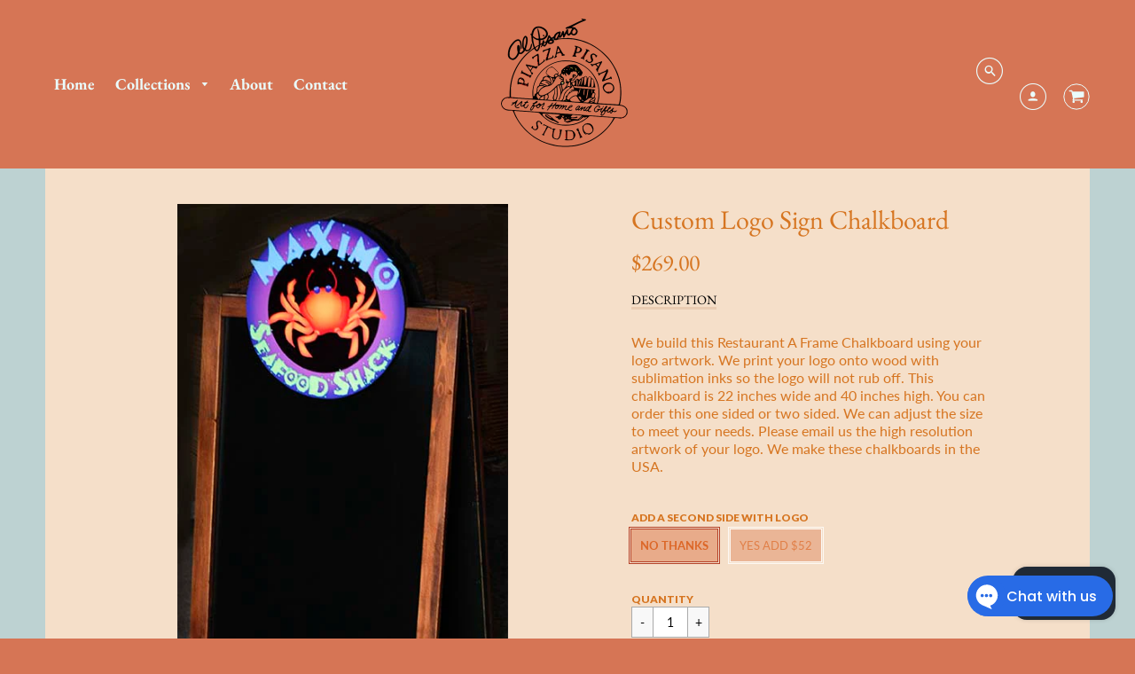

--- FILE ---
content_type: text/html; charset=utf-8
request_url: https://piazzapisano.com/en-ca/products/custom-logo-sign-chalkboard
body_size: 27877
content:
<!doctype html>
<!--[if IE 8]><html class="no-js lt-ie9" lang="en"> <![endif]-->
<!--[if IE 9 ]><html class="ie9 no-js"> <![endif]-->
<!--[if (gt IE 9)|!(IE)]><!--> <html class="no-js" lang="en"> <!--<![endif]-->
<head>
<meta name="p:domain_verify" content="258d64ed14f3c1087456e3258bb4f7e8"/>
  <meta name="p:domain_verify" content="258d64ed14f3c1087456e3258bb4f7e8"/><!-- Global site tag (gtag.js) - Google Ads: 1041107211 -->
<meta name="p:domain_verify" content="258d64ed14f3c1087456e3258bb4f7e8"/><script async src="https://www.googletagmanager.com/gtag/js?id=AW-1041107211"></script>
<script>
  window.dataLayer = window.dataLayer || [];
  function gtag(){dataLayer.push(arguments);}
  gtag('js', new Date());

  gtag('config', 'AW-1041107211');
</script>

  <!-- Google tag (gtag.js) -->
<script async src="https://www.googletagmanager.com/gtag/js?id=G-341C2YL6K9"></script>
<script>
  window.dataLayer = window.dataLayer || [];
  function gtag(){dataLayer.push(arguments);}
  gtag('js', new Date());

  gtag('config', 'G-341C2YL6K9');
</script>
  <!-- Loft Version 1.3.7 -->
  <!-- Basic page needs ================================================== -->
  <meta charset="utf-8">
  <meta http-equiv="X-UA-Compatible" content="IE=edge">
  
  <link rel="shortcut icon" href="//piazzapisano.com/cdn/shop/files/desktop_slider_5-22_32x32.png?v=1614306610" type="image/png">
  

  <!-- Title and description ================================================== -->
  <title>
    Custom Logo Sign Chalkboard &ndash; PIAZZA PISANO
  </title>

  
  <meta name="description" content="Custom Logo Sign Chalkboard">
  

  <!-- Helpers ================================================== -->
  <!-- /snippets/social-meta-tags.liquid -->


  <meta property="og:type" content="product">
  <meta property="og:title" content="Custom Logo Sign Chalkboard">
  
    <meta property="og:image" content="http://piazzapisano.com/cdn/shop/products/custom-logo-sign-chalkboard-11_grande.jpg?v=1556631968">
    <meta property="og:image:secure_url" content="https://piazzapisano.com/cdn/shop/products/custom-logo-sign-chalkboard-11_grande.jpg?v=1556631968">
  
  <meta property="og:description" content="We build this Restaurant A Frame Chalkboard using your logo artwork.  We print your logo onto wood with sublimation inks so the logo will not rub off.  This chalkboard is 22 inches wide and 40 inches high.  You can order this one sided or two sided.  We can adjust the size to meet your needs.  Please email us the high resolution artwork of your logo. We make these chalkboards in the USA.">
  <meta property="og:price:amount" content="269.00">
  <meta property="og:price:currency" content="USD">

<meta property="og:url" content="https://piazzapisano.com/en-ca/products/custom-logo-sign-chalkboard">
<meta property="og:site_name" content="PIAZZA PISANO">




  <meta name="twitter:card" content="summary">


  <meta name="twitter:title" content="Custom Logo Sign Chalkboard">
  <meta name="twitter:description" content="We build this Restaurant A Frame Chalkboard using your logo artwork.  We print your logo onto wood with sublimation inks so the logo will not rub off.  This chalkboard is 22 inches wide and 40 inches ">
  <meta name="twitter:image" content="https://piazzapisano.com/cdn/shop/products/custom-logo-sign-chalkboard-11_grande.jpg?v=1556631968">
  <meta name="twitter:image:width" content="600">
  <meta name="twitter:image:height" content="600">


  <link rel="canonical" href="https://piazzapisano.com/en-ca/products/custom-logo-sign-chalkboard">
  <meta name="viewport" content="width=device-width,initial-scale=1,shrink-to-fit=no">
  <meta name="theme-color" content="#000000">  

  <!-- Typography ================================================== -->
  <link href="//fonts.googleapis.com/css?family=Playfair+Display+SC:100,200,300,400,500,600,700,800,900" rel="stylesheet">
  <link href="//fonts.googleapis.com/css?family=Lato:100,200,300,400,500,600,700,800,900" rel="stylesheet">   
  <link href="//maxcdn.bootstrapcdn.com/font-awesome/4.7.0/css/font-awesome.min.css" rel="stylesheet"> 
  



  <!-- Base CSS ================================================== -->
  <link href="//piazzapisano.com/cdn/shop/t/5/assets/timber.scss.css?v=150139716481018334101759259250" rel="stylesheet" type="text/css" media="all" />
  <link href="//piazzapisano.com/cdn/shop/t/5/assets/theme.scss.css?v=111619555969160396351759259250" rel="stylesheet" type="text/css" media="all" /> 

  <link href="https://cdnjs.cloudflare.com/ajax/libs/fancybox/3.1.20/jquery.fancybox.min.css" rel="stylesheet">
  <!--[if IE 9 ]>
  <link href="//piazzapisano.com/cdn/shop/t/5/assets/theme-IE.scss.css?v=113078013651358477161553702567" rel="stylesheet" type="text/css" media="all" /> 
  <![endif]-->

  <!-- Extension CSS ================================================== -->
  <link href="//piazzapisano.com/cdn/shop/t/5/assets/plugins.scss.css?v=27181016057101103741560523335" rel="stylesheet" type="text/css" media="all" />

  <!-- THEME JS INIT -->  
 
  <script src="//piazzapisano.com/cdn/shop/t/5/assets/theme.js?v=107947866273176732631703134277" type="text/javascript"></script>
 
  <!--[if IE 9]>
  <script type="text/javascript">
  !function(r){function e(r,e,n,t,o,u){for(var a=0,c=0,f=(r=String(r)).length,d="",i=0;c<f;){var h=r.charCodeAt(c);for(a=(a<<o)+(h=h<256?n[h]:-1),i+=o;i>=u;){var C=a>>(i-=u);d+=t.charAt(C),a^=C<<i}++c}return!e&&i>0&&(d+=t.charAt(a<<u-i)),d}for(var n="ABCDEFGHIJKLMNOPQRSTUVWXYZabcdefghijklmnopqrstuvwxyz0123456789+/",t="",o=[256],u=[256],a=0,c={encode:function(r){return r.replace(/[\u0080-\u07ff]/g,function(r){var e=r.charCodeAt(0);return String.fromCharCode(192|e>>6,128|63&e)}).replace(/[\u0800-\uffff]/g,function(r){var e=r.charCodeAt(0);return String.fromCharCode(224|e>>12,128|e>>6&63,128|63&e)})},decode:function(r){return r.replace(/[\u00e0-\u00ef][\u0080-\u00bf][\u0080-\u00bf]/g,function(r){var e=(15&r.charCodeAt(0))<<12|(63&r.charCodeAt(1))<<6|63&r.charCodeAt(2);return String.fromCharCode(e)}).replace(/[\u00c0-\u00df][\u0080-\u00bf]/g,function(r){var e=(31&r.charCodeAt(0))<<6|63&r.charCodeAt(1);return String.fromCharCode(e)})}};a<256;){var f=String.fromCharCode(a);t+=f,u[a]=a,o[a]=n.indexOf(f),++a}var d=r.base64=function(r,e,n){return e?d[r](e,n):r?null:this};d.btoa=d.encode=function(r,t){return r=!1===d.raw||d.utf8encode||t?c.encode(r):r,(r=e(r,!1,u,n,8,6))+"====".slice(r.length%4||4)},d.atob=d.decode=function(r,n){var u=(r=String(r).split("=")).length;do{r[--u]=e(r[u],!0,o,t,6,8)}while(u>0);return r=r.join(""),!1===d.raw||d.utf8decode||n?c.decode(r):r}}(jQuery);
  var btoa = function (str) {return jQuery.base64.encode(str);};
  </script>
  <![endif]-->
  <script>
    theme.Currency.moneyFormat = '${{amount}}';
  </script>

  <script>window.performance && window.performance.mark && window.performance.mark('shopify.content_for_header.start');</script><meta name="google-site-verification" content="hsN1UvSSFN6-UGnUXFJ9tMtsv35p_zVRHkKxUuZlHro">
<meta id="shopify-digital-wallet" name="shopify-digital-wallet" content="/7933821005/digital_wallets/dialog">
<meta name="shopify-checkout-api-token" content="17450301a72affdafc8d8c4ccdd7b5bc">
<meta id="in-context-paypal-metadata" data-shop-id="7933821005" data-venmo-supported="false" data-environment="production" data-locale="en_US" data-paypal-v4="true" data-currency="CAD">
<link rel="alternate" hreflang="x-default" href="https://piazzapisano.com/products/custom-logo-sign-chalkboard">
<link rel="alternate" hreflang="en-CA" href="https://piazzapisano.com/en-ca/products/custom-logo-sign-chalkboard">
<link rel="alternate" type="application/json+oembed" href="https://piazzapisano.com/en-ca/products/custom-logo-sign-chalkboard.oembed">
<script async="async" src="/checkouts/internal/preloads.js?locale=en-CA"></script>
<link rel="preconnect" href="https://shop.app" crossorigin="anonymous">
<script async="async" src="https://shop.app/checkouts/internal/preloads.js?locale=en-CA&shop_id=7933821005" crossorigin="anonymous"></script>
<script id="apple-pay-shop-capabilities" type="application/json">{"shopId":7933821005,"countryCode":"US","currencyCode":"CAD","merchantCapabilities":["supports3DS"],"merchantId":"gid:\/\/shopify\/Shop\/7933821005","merchantName":"PIAZZA PISANO","requiredBillingContactFields":["postalAddress","email"],"requiredShippingContactFields":["postalAddress","email"],"shippingType":"shipping","supportedNetworks":["visa","masterCard","amex","discover","elo","jcb"],"total":{"type":"pending","label":"PIAZZA PISANO","amount":"1.00"},"shopifyPaymentsEnabled":true,"supportsSubscriptions":true}</script>
<script id="shopify-features" type="application/json">{"accessToken":"17450301a72affdafc8d8c4ccdd7b5bc","betas":["rich-media-storefront-analytics"],"domain":"piazzapisano.com","predictiveSearch":true,"shopId":7933821005,"locale":"en"}</script>
<script>var Shopify = Shopify || {};
Shopify.shop = "design-sign.myshopify.com";
Shopify.locale = "en";
Shopify.currency = {"active":"CAD","rate":"1.42251235"};
Shopify.country = "CA";
Shopify.theme = {"name":"New Theme Launch - WM Digital Customization","id":44643844173,"schema_name":"Loft","schema_version":"1.4.4","theme_store_id":846,"role":"main"};
Shopify.theme.handle = "null";
Shopify.theme.style = {"id":null,"handle":null};
Shopify.cdnHost = "piazzapisano.com/cdn";
Shopify.routes = Shopify.routes || {};
Shopify.routes.root = "/en-ca/";</script>
<script type="module">!function(o){(o.Shopify=o.Shopify||{}).modules=!0}(window);</script>
<script>!function(o){function n(){var o=[];function n(){o.push(Array.prototype.slice.apply(arguments))}return n.q=o,n}var t=o.Shopify=o.Shopify||{};t.loadFeatures=n(),t.autoloadFeatures=n()}(window);</script>
<script>
  window.ShopifyPay = window.ShopifyPay || {};
  window.ShopifyPay.apiHost = "shop.app\/pay";
  window.ShopifyPay.redirectState = null;
</script>
<script id="shop-js-analytics" type="application/json">{"pageType":"product"}</script>
<script defer="defer" async type="module" src="//piazzapisano.com/cdn/shopifycloud/shop-js/modules/v2/client.init-shop-cart-sync_COMZFrEa.en.esm.js"></script>
<script defer="defer" async type="module" src="//piazzapisano.com/cdn/shopifycloud/shop-js/modules/v2/chunk.common_CdXrxk3f.esm.js"></script>
<script type="module">
  await import("//piazzapisano.com/cdn/shopifycloud/shop-js/modules/v2/client.init-shop-cart-sync_COMZFrEa.en.esm.js");
await import("//piazzapisano.com/cdn/shopifycloud/shop-js/modules/v2/chunk.common_CdXrxk3f.esm.js");

  window.Shopify.SignInWithShop?.initShopCartSync?.({"fedCMEnabled":true,"windoidEnabled":true});

</script>
<script>
  window.Shopify = window.Shopify || {};
  if (!window.Shopify.featureAssets) window.Shopify.featureAssets = {};
  window.Shopify.featureAssets['shop-js'] = {"shop-cart-sync":["modules/v2/client.shop-cart-sync_CRSPkpKa.en.esm.js","modules/v2/chunk.common_CdXrxk3f.esm.js"],"shop-button":["modules/v2/client.shop-button_B6dBoDg5.en.esm.js","modules/v2/chunk.common_CdXrxk3f.esm.js"],"init-windoid":["modules/v2/client.init-windoid_hXardXh0.en.esm.js","modules/v2/chunk.common_CdXrxk3f.esm.js"],"shop-cash-offers":["modules/v2/client.shop-cash-offers_p6Pw3nax.en.esm.js","modules/v2/chunk.common_CdXrxk3f.esm.js","modules/v2/chunk.modal_C89cmTvN.esm.js"],"init-fed-cm":["modules/v2/client.init-fed-cm_DO1JVZ96.en.esm.js","modules/v2/chunk.common_CdXrxk3f.esm.js"],"init-shop-email-lookup-coordinator":["modules/v2/client.init-shop-email-lookup-coordinator_jpxQlUsx.en.esm.js","modules/v2/chunk.common_CdXrxk3f.esm.js"],"shop-toast-manager":["modules/v2/client.shop-toast-manager_C-K0q6-t.en.esm.js","modules/v2/chunk.common_CdXrxk3f.esm.js"],"shop-login-button":["modules/v2/client.shop-login-button_BHRMsoBb.en.esm.js","modules/v2/chunk.common_CdXrxk3f.esm.js","modules/v2/chunk.modal_C89cmTvN.esm.js"],"pay-button":["modules/v2/client.pay-button_CRuQ9trT.en.esm.js","modules/v2/chunk.common_CdXrxk3f.esm.js"],"init-shop-cart-sync":["modules/v2/client.init-shop-cart-sync_COMZFrEa.en.esm.js","modules/v2/chunk.common_CdXrxk3f.esm.js"],"init-customer-accounts-sign-up":["modules/v2/client.init-customer-accounts-sign-up_Q1yheB3t.en.esm.js","modules/v2/client.shop-login-button_BHRMsoBb.en.esm.js","modules/v2/chunk.common_CdXrxk3f.esm.js","modules/v2/chunk.modal_C89cmTvN.esm.js"],"avatar":["modules/v2/client.avatar_BTnouDA3.en.esm.js"],"init-customer-accounts":["modules/v2/client.init-customer-accounts_B5rMd0lj.en.esm.js","modules/v2/client.shop-login-button_BHRMsoBb.en.esm.js","modules/v2/chunk.common_CdXrxk3f.esm.js","modules/v2/chunk.modal_C89cmTvN.esm.js"],"init-shop-for-new-customer-accounts":["modules/v2/client.init-shop-for-new-customer-accounts_BNQiNx4m.en.esm.js","modules/v2/client.shop-login-button_BHRMsoBb.en.esm.js","modules/v2/chunk.common_CdXrxk3f.esm.js","modules/v2/chunk.modal_C89cmTvN.esm.js"],"checkout-modal":["modules/v2/client.checkout-modal_DtXVhFgQ.en.esm.js","modules/v2/chunk.common_CdXrxk3f.esm.js","modules/v2/chunk.modal_C89cmTvN.esm.js"],"shop-follow-button":["modules/v2/client.shop-follow-button_CV5C02lv.en.esm.js","modules/v2/chunk.common_CdXrxk3f.esm.js","modules/v2/chunk.modal_C89cmTvN.esm.js"],"shop-login":["modules/v2/client.shop-login_Bz_Zm_XZ.en.esm.js","modules/v2/chunk.common_CdXrxk3f.esm.js","modules/v2/chunk.modal_C89cmTvN.esm.js"],"lead-capture":["modules/v2/client.lead-capture_CmGCXBh3.en.esm.js","modules/v2/chunk.common_CdXrxk3f.esm.js","modules/v2/chunk.modal_C89cmTvN.esm.js"],"payment-terms":["modules/v2/client.payment-terms_D7XnU2ez.en.esm.js","modules/v2/chunk.common_CdXrxk3f.esm.js","modules/v2/chunk.modal_C89cmTvN.esm.js"]};
</script>
<script>(function() {
  var isLoaded = false;
  function asyncLoad() {
    if (isLoaded) return;
    isLoaded = true;
    var urls = ["https:\/\/chimpstatic.com\/mcjs-connected\/js\/users\/988ea3c72e8788e14731bab75\/03385812c782ef902b1704742.js?shop=design-sign.myshopify.com","https:\/\/beeapp.me\/jstag\/px-product-option.js?shop=design-sign.myshopify.com"];
    for (var i = 0; i < urls.length; i++) {
      var s = document.createElement('script');
      s.type = 'text/javascript';
      s.async = true;
      s.src = urls[i];
      var x = document.getElementsByTagName('script')[0];
      x.parentNode.insertBefore(s, x);
    }
  };
  if(window.attachEvent) {
    window.attachEvent('onload', asyncLoad);
  } else {
    window.addEventListener('load', asyncLoad, false);
  }
})();</script>
<script id="__st">var __st={"a":7933821005,"offset":-18000,"reqid":"eac01362-fbb9-4cd9-a27f-1886ac7b750e-1762958235","pageurl":"piazzapisano.com\/en-ca\/products\/custom-logo-sign-chalkboard","u":"a4e26e9f6eef","p":"product","rtyp":"product","rid":3535376056397};</script>
<script>window.ShopifyPaypalV4VisibilityTracking = true;</script>
<script id="captcha-bootstrap">!function(){'use strict';const t='contact',e='account',n='new_comment',o=[[t,t],['blogs',n],['comments',n],[t,'customer']],c=[[e,'customer_login'],[e,'guest_login'],[e,'recover_customer_password'],[e,'create_customer']],r=t=>t.map((([t,e])=>`form[action*='/${t}']:not([data-nocaptcha='true']) input[name='form_type'][value='${e}']`)).join(','),a=t=>()=>t?[...document.querySelectorAll(t)].map((t=>t.form)):[];function s(){const t=[...o],e=r(t);return a(e)}const i='password',u='form_key',d=['recaptcha-v3-token','g-recaptcha-response','h-captcha-response',i],f=()=>{try{return window.sessionStorage}catch{return}},m='__shopify_v',_=t=>t.elements[u];function p(t,e,n=!1){try{const o=window.sessionStorage,c=JSON.parse(o.getItem(e)),{data:r}=function(t){const{data:e,action:n}=t;return t[m]||n?{data:e,action:n}:{data:t,action:n}}(c);for(const[e,n]of Object.entries(r))t.elements[e]&&(t.elements[e].value=n);n&&o.removeItem(e)}catch(o){console.error('form repopulation failed',{error:o})}}const l='form_type',E='cptcha';function T(t){t.dataset[E]=!0}const w=window,h=w.document,L='Shopify',v='ce_forms',y='captcha';let A=!1;((t,e)=>{const n=(g='f06e6c50-85a8-45c8-87d0-21a2b65856fe',I='https://cdn.shopify.com/shopifycloud/storefront-forms-hcaptcha/ce_storefront_forms_captcha_hcaptcha.v1.5.2.iife.js',D={infoText:'Protected by hCaptcha',privacyText:'Privacy',termsText:'Terms'},(t,e,n)=>{const o=w[L][v],c=o.bindForm;if(c)return c(t,g,e,D).then(n);var r;o.q.push([[t,g,e,D],n]),r=I,A||(h.body.append(Object.assign(h.createElement('script'),{id:'captcha-provider',async:!0,src:r})),A=!0)});var g,I,D;w[L]=w[L]||{},w[L][v]=w[L][v]||{},w[L][v].q=[],w[L][y]=w[L][y]||{},w[L][y].protect=function(t,e){n(t,void 0,e),T(t)},Object.freeze(w[L][y]),function(t,e,n,w,h,L){const[v,y,A,g]=function(t,e,n){const i=e?o:[],u=t?c:[],d=[...i,...u],f=r(d),m=r(i),_=r(d.filter((([t,e])=>n.includes(e))));return[a(f),a(m),a(_),s()]}(w,h,L),I=t=>{const e=t.target;return e instanceof HTMLFormElement?e:e&&e.form},D=t=>v().includes(t);t.addEventListener('submit',(t=>{const e=I(t);if(!e)return;const n=D(e)&&!e.dataset.hcaptchaBound&&!e.dataset.recaptchaBound,o=_(e),c=g().includes(e)&&(!o||!o.value);(n||c)&&t.preventDefault(),c&&!n&&(function(t){try{if(!f())return;!function(t){const e=f();if(!e)return;const n=_(t);if(!n)return;const o=n.value;o&&e.removeItem(o)}(t);const e=Array.from(Array(32),(()=>Math.random().toString(36)[2])).join('');!function(t,e){_(t)||t.append(Object.assign(document.createElement('input'),{type:'hidden',name:u})),t.elements[u].value=e}(t,e),function(t,e){const n=f();if(!n)return;const o=[...t.querySelectorAll(`input[type='${i}']`)].map((({name:t})=>t)),c=[...d,...o],r={};for(const[a,s]of new FormData(t).entries())c.includes(a)||(r[a]=s);n.setItem(e,JSON.stringify({[m]:1,action:t.action,data:r}))}(t,e)}catch(e){console.error('failed to persist form',e)}}(e),e.submit())}));const S=(t,e)=>{t&&!t.dataset[E]&&(n(t,e.some((e=>e===t))),T(t))};for(const o of['focusin','change'])t.addEventListener(o,(t=>{const e=I(t);D(e)&&S(e,y())}));const B=e.get('form_key'),M=e.get(l),P=B&&M;t.addEventListener('DOMContentLoaded',(()=>{const t=y();if(P)for(const e of t)e.elements[l].value===M&&p(e,B);[...new Set([...A(),...v().filter((t=>'true'===t.dataset.shopifyCaptcha))])].forEach((e=>S(e,t)))}))}(h,new URLSearchParams(w.location.search),n,t,e,['guest_login'])})(!0,!0)}();</script>
<script integrity="sha256-52AcMU7V7pcBOXWImdc/TAGTFKeNjmkeM1Pvks/DTgc=" data-source-attribution="shopify.loadfeatures" defer="defer" src="//piazzapisano.com/cdn/shopifycloud/storefront/assets/storefront/load_feature-81c60534.js" crossorigin="anonymous"></script>
<script crossorigin="anonymous" defer="defer" src="//piazzapisano.com/cdn/shopifycloud/storefront/assets/shopify_pay/storefront-65b4c6d7.js?v=20250812"></script>
<script data-source-attribution="shopify.dynamic_checkout.dynamic.init">var Shopify=Shopify||{};Shopify.PaymentButton=Shopify.PaymentButton||{isStorefrontPortableWallets:!0,init:function(){window.Shopify.PaymentButton.init=function(){};var t=document.createElement("script");t.src="https://piazzapisano.com/cdn/shopifycloud/portable-wallets/latest/portable-wallets.en.js",t.type="module",document.head.appendChild(t)}};
</script>
<script data-source-attribution="shopify.dynamic_checkout.buyer_consent">
  function portableWalletsHideBuyerConsent(e){var t=document.getElementById("shopify-buyer-consent"),n=document.getElementById("shopify-subscription-policy-button");t&&n&&(t.classList.add("hidden"),t.setAttribute("aria-hidden","true"),n.removeEventListener("click",e))}function portableWalletsShowBuyerConsent(e){var t=document.getElementById("shopify-buyer-consent"),n=document.getElementById("shopify-subscription-policy-button");t&&n&&(t.classList.remove("hidden"),t.removeAttribute("aria-hidden"),n.addEventListener("click",e))}window.Shopify?.PaymentButton&&(window.Shopify.PaymentButton.hideBuyerConsent=portableWalletsHideBuyerConsent,window.Shopify.PaymentButton.showBuyerConsent=portableWalletsShowBuyerConsent);
</script>
<script>
  function portableWalletsCleanup(e){e&&e.src&&console.error("Failed to load portable wallets script "+e.src);var t=document.querySelectorAll("shopify-accelerated-checkout .shopify-payment-button__skeleton, shopify-accelerated-checkout-cart .wallet-cart-button__skeleton"),e=document.getElementById("shopify-buyer-consent");for(let e=0;e<t.length;e++)t[e].remove();e&&e.remove()}function portableWalletsNotLoadedAsModule(e){e instanceof ErrorEvent&&"string"==typeof e.message&&e.message.includes("import.meta")&&"string"==typeof e.filename&&e.filename.includes("portable-wallets")&&(window.removeEventListener("error",portableWalletsNotLoadedAsModule),window.Shopify.PaymentButton.failedToLoad=e,"loading"===document.readyState?document.addEventListener("DOMContentLoaded",window.Shopify.PaymentButton.init):window.Shopify.PaymentButton.init())}window.addEventListener("error",portableWalletsNotLoadedAsModule);
</script>

<script type="module" src="https://piazzapisano.com/cdn/shopifycloud/portable-wallets/latest/portable-wallets.en.js" onError="portableWalletsCleanup(this)" crossorigin="anonymous"></script>
<script nomodule>
  document.addEventListener("DOMContentLoaded", portableWalletsCleanup);
</script>

<link id="shopify-accelerated-checkout-styles" rel="stylesheet" media="screen" href="https://piazzapisano.com/cdn/shopifycloud/portable-wallets/latest/accelerated-checkout-backwards-compat.css" crossorigin="anonymous">
<style id="shopify-accelerated-checkout-cart">
        #shopify-buyer-consent {
  margin-top: 1em;
  display: inline-block;
  width: 100%;
}

#shopify-buyer-consent.hidden {
  display: none;
}

#shopify-subscription-policy-button {
  background: none;
  border: none;
  padding: 0;
  text-decoration: underline;
  font-size: inherit;
  cursor: pointer;
}

#shopify-subscription-policy-button::before {
  box-shadow: none;
}

      </style>

<script>window.performance && window.performance.mark && window.performance.mark('shopify.content_for_header.end');</script>


  <!-- Header hook for plugins ================================================== -->
  <!-- /snippets/oldIE-js.liquid -->


<!--[if lt IE 9]>
<script src="//cdnjs.cloudflare.com/ajax/libs/html5shiv/3.7.2/html5shiv.min.js" type="text/javascript"></script>
<script src="//piazzapisano.com/cdn/shop/t/5/assets/respond.min.js?3818" type="text/javascript"></script>
<link href="//piazzapisano.com/cdn/shop/t/5/assets/respond-proxy.html" id="respond-proxy" rel="respond-proxy" />
<link href="//piazzapisano.com/search?q=2918a92cfb1bd41548c2cb5ecf712393" id="respond-redirect" rel="respond-redirect" />
<script src="//piazzapisano.com/search?q=2918a92cfb1bd41548c2cb5ecf712393" type="text/javascript"></script>
<![endif]-->



  
  




  

	<script>var loox_global_hash = '1570121625177';</script><style>.loox-reviews-default { max-width: 1200px; margin: 0 auto; }</style><style>.loox-rating .loox-icon { color:#ece51c; }</style>
  <!-- "snippets/judgeme_core.liquid" was not rendered, the associated app was uninstalled -->
  <script src="https://shopoe.net/app.js"></script>
<!-- "snippets/hulkcode_common.liquid" was not rendered, the associated app was uninstalled --><script src='https://ha-product-option.nyc3.digitaloceanspaces.com/assets/api/v2-beta/hulkcode.js?1762958235' defer='defer'></script>
  

  <script src="https://cdn.younet.network/main.js"></script>
<script src="https://cdn.shopify.com/extensions/7bc9bb47-adfa-4267-963e-cadee5096caf/inbox-1252/assets/inbox-chat-loader.js" type="text/javascript" defer="defer"></script>
<link href="https://monorail-edge.shopifysvc.com" rel="dns-prefetch">
<script>(function(){if ("sendBeacon" in navigator && "performance" in window) {try {var session_token_from_headers = performance.getEntriesByType('navigation')[0].serverTiming.find(x => x.name == '_s').description;} catch {var session_token_from_headers = undefined;}var session_cookie_matches = document.cookie.match(/_shopify_s=([^;]*)/);var session_token_from_cookie = session_cookie_matches && session_cookie_matches.length === 2 ? session_cookie_matches[1] : "";var session_token = session_token_from_headers || session_token_from_cookie || "";function handle_abandonment_event(e) {var entries = performance.getEntries().filter(function(entry) {return /monorail-edge.shopifysvc.com/.test(entry.name);});if (!window.abandonment_tracked && entries.length === 0) {window.abandonment_tracked = true;var currentMs = Date.now();var navigation_start = performance.timing.navigationStart;var payload = {shop_id: 7933821005,url: window.location.href,navigation_start,duration: currentMs - navigation_start,session_token,page_type: "product"};window.navigator.sendBeacon("https://monorail-edge.shopifysvc.com/v1/produce", JSON.stringify({schema_id: "online_store_buyer_site_abandonment/1.1",payload: payload,metadata: {event_created_at_ms: currentMs,event_sent_at_ms: currentMs}}));}}window.addEventListener('pagehide', handle_abandonment_event);}}());</script>
<script id="web-pixels-manager-setup">(function e(e,d,r,n,o){if(void 0===o&&(o={}),!Boolean(null===(a=null===(i=window.Shopify)||void 0===i?void 0:i.analytics)||void 0===a?void 0:a.replayQueue)){var i,a;window.Shopify=window.Shopify||{};var t=window.Shopify;t.analytics=t.analytics||{};var s=t.analytics;s.replayQueue=[],s.publish=function(e,d,r){return s.replayQueue.push([e,d,r]),!0};try{self.performance.mark("wpm:start")}catch(e){}var l=function(){var e={modern:/Edge?\/(1{2}[4-9]|1[2-9]\d|[2-9]\d{2}|\d{4,})\.\d+(\.\d+|)|Firefox\/(1{2}[4-9]|1[2-9]\d|[2-9]\d{2}|\d{4,})\.\d+(\.\d+|)|Chrom(ium|e)\/(9{2}|\d{3,})\.\d+(\.\d+|)|(Maci|X1{2}).+ Version\/(15\.\d+|(1[6-9]|[2-9]\d|\d{3,})\.\d+)([,.]\d+|)( \(\w+\)|)( Mobile\/\w+|) Safari\/|Chrome.+OPR\/(9{2}|\d{3,})\.\d+\.\d+|(CPU[ +]OS|iPhone[ +]OS|CPU[ +]iPhone|CPU IPhone OS|CPU iPad OS)[ +]+(15[._]\d+|(1[6-9]|[2-9]\d|\d{3,})[._]\d+)([._]\d+|)|Android:?[ /-](13[3-9]|1[4-9]\d|[2-9]\d{2}|\d{4,})(\.\d+|)(\.\d+|)|Android.+Firefox\/(13[5-9]|1[4-9]\d|[2-9]\d{2}|\d{4,})\.\d+(\.\d+|)|Android.+Chrom(ium|e)\/(13[3-9]|1[4-9]\d|[2-9]\d{2}|\d{4,})\.\d+(\.\d+|)|SamsungBrowser\/([2-9]\d|\d{3,})\.\d+/,legacy:/Edge?\/(1[6-9]|[2-9]\d|\d{3,})\.\d+(\.\d+|)|Firefox\/(5[4-9]|[6-9]\d|\d{3,})\.\d+(\.\d+|)|Chrom(ium|e)\/(5[1-9]|[6-9]\d|\d{3,})\.\d+(\.\d+|)([\d.]+$|.*Safari\/(?![\d.]+ Edge\/[\d.]+$))|(Maci|X1{2}).+ Version\/(10\.\d+|(1[1-9]|[2-9]\d|\d{3,})\.\d+)([,.]\d+|)( \(\w+\)|)( Mobile\/\w+|) Safari\/|Chrome.+OPR\/(3[89]|[4-9]\d|\d{3,})\.\d+\.\d+|(CPU[ +]OS|iPhone[ +]OS|CPU[ +]iPhone|CPU IPhone OS|CPU iPad OS)[ +]+(10[._]\d+|(1[1-9]|[2-9]\d|\d{3,})[._]\d+)([._]\d+|)|Android:?[ /-](13[3-9]|1[4-9]\d|[2-9]\d{2}|\d{4,})(\.\d+|)(\.\d+|)|Mobile Safari.+OPR\/([89]\d|\d{3,})\.\d+\.\d+|Android.+Firefox\/(13[5-9]|1[4-9]\d|[2-9]\d{2}|\d{4,})\.\d+(\.\d+|)|Android.+Chrom(ium|e)\/(13[3-9]|1[4-9]\d|[2-9]\d{2}|\d{4,})\.\d+(\.\d+|)|Android.+(UC? ?Browser|UCWEB|U3)[ /]?(15\.([5-9]|\d{2,})|(1[6-9]|[2-9]\d|\d{3,})\.\d+)\.\d+|SamsungBrowser\/(5\.\d+|([6-9]|\d{2,})\.\d+)|Android.+MQ{2}Browser\/(14(\.(9|\d{2,})|)|(1[5-9]|[2-9]\d|\d{3,})(\.\d+|))(\.\d+|)|K[Aa][Ii]OS\/(3\.\d+|([4-9]|\d{2,})\.\d+)(\.\d+|)/},d=e.modern,r=e.legacy,n=navigator.userAgent;return n.match(d)?"modern":n.match(r)?"legacy":"unknown"}(),u="modern"===l?"modern":"legacy",c=(null!=n?n:{modern:"",legacy:""})[u],f=function(e){return[e.baseUrl,"/wpm","/b",e.hashVersion,"modern"===e.buildTarget?"m":"l",".js"].join("")}({baseUrl:d,hashVersion:r,buildTarget:u}),m=function(e){var d=e.version,r=e.bundleTarget,n=e.surface,o=e.pageUrl,i=e.monorailEndpoint;return{emit:function(e){var a=e.status,t=e.errorMsg,s=(new Date).getTime(),l=JSON.stringify({metadata:{event_sent_at_ms:s},events:[{schema_id:"web_pixels_manager_load/3.1",payload:{version:d,bundle_target:r,page_url:o,status:a,surface:n,error_msg:t},metadata:{event_created_at_ms:s}}]});if(!i)return console&&console.warn&&console.warn("[Web Pixels Manager] No Monorail endpoint provided, skipping logging."),!1;try{return self.navigator.sendBeacon.bind(self.navigator)(i,l)}catch(e){}var u=new XMLHttpRequest;try{return u.open("POST",i,!0),u.setRequestHeader("Content-Type","text/plain"),u.send(l),!0}catch(e){return console&&console.warn&&console.warn("[Web Pixels Manager] Got an unhandled error while logging to Monorail."),!1}}}}({version:r,bundleTarget:l,surface:e.surface,pageUrl:self.location.href,monorailEndpoint:e.monorailEndpoint});try{o.browserTarget=l,function(e){var d=e.src,r=e.async,n=void 0===r||r,o=e.onload,i=e.onerror,a=e.sri,t=e.scriptDataAttributes,s=void 0===t?{}:t,l=document.createElement("script"),u=document.querySelector("head"),c=document.querySelector("body");if(l.async=n,l.src=d,a&&(l.integrity=a,l.crossOrigin="anonymous"),s)for(var f in s)if(Object.prototype.hasOwnProperty.call(s,f))try{l.dataset[f]=s[f]}catch(e){}if(o&&l.addEventListener("load",o),i&&l.addEventListener("error",i),u)u.appendChild(l);else{if(!c)throw new Error("Did not find a head or body element to append the script");c.appendChild(l)}}({src:f,async:!0,onload:function(){if(!function(){var e,d;return Boolean(null===(d=null===(e=window.Shopify)||void 0===e?void 0:e.analytics)||void 0===d?void 0:d.initialized)}()){var d=window.webPixelsManager.init(e)||void 0;if(d){var r=window.Shopify.analytics;r.replayQueue.forEach((function(e){var r=e[0],n=e[1],o=e[2];d.publishCustomEvent(r,n,o)})),r.replayQueue=[],r.publish=d.publishCustomEvent,r.visitor=d.visitor,r.initialized=!0}}},onerror:function(){return m.emit({status:"failed",errorMsg:"".concat(f," has failed to load")})},sri:function(e){var d=/^sha384-[A-Za-z0-9+/=]+$/;return"string"==typeof e&&d.test(e)}(c)?c:"",scriptDataAttributes:o}),m.emit({status:"loading"})}catch(e){m.emit({status:"failed",errorMsg:(null==e?void 0:e.message)||"Unknown error"})}}})({shopId: 7933821005,storefrontBaseUrl: "https://piazzapisano.com",extensionsBaseUrl: "https://extensions.shopifycdn.com/cdn/shopifycloud/web-pixels-manager",monorailEndpoint: "https://monorail-edge.shopifysvc.com/unstable/produce_batch",surface: "storefront-renderer",enabledBetaFlags: ["2dca8a86"],webPixelsConfigList: [{"id":"457081088","configuration":"{\"config\":\"{\\\"pixel_id\\\":\\\"AW-1041107211\\\",\\\"target_country\\\":\\\"US\\\",\\\"gtag_events\\\":[{\\\"type\\\":\\\"search\\\",\\\"action_label\\\":\\\"AW-1041107211\\\/YnstCK_nrbIBEIuSuPAD\\\"},{\\\"type\\\":\\\"begin_checkout\\\",\\\"action_label\\\":\\\"AW-1041107211\\\/mOcbCKznrbIBEIuSuPAD\\\"},{\\\"type\\\":\\\"view_item\\\",\\\"action_label\\\":[\\\"AW-1041107211\\\/aqNcCKbnrbIBEIuSuPAD\\\",\\\"MC-SNJT6SW022\\\"]},{\\\"type\\\":\\\"purchase\\\",\\\"action_label\\\":[\\\"AW-1041107211\\\/cN-FCKPnrbIBEIuSuPAD\\\",\\\"MC-SNJT6SW022\\\"]},{\\\"type\\\":\\\"page_view\\\",\\\"action_label\\\":[\\\"AW-1041107211\\\/70RnCKDnrbIBEIuSuPAD\\\",\\\"MC-SNJT6SW022\\\"]},{\\\"type\\\":\\\"add_payment_info\\\",\\\"action_label\\\":\\\"AW-1041107211\\\/8-h0CLLnrbIBEIuSuPAD\\\"},{\\\"type\\\":\\\"add_to_cart\\\",\\\"action_label\\\":\\\"AW-1041107211\\\/rfcmCKnnrbIBEIuSuPAD\\\"}],\\\"enable_monitoring_mode\\\":false}\"}","eventPayloadVersion":"v1","runtimeContext":"OPEN","scriptVersion":"b2a88bafab3e21179ed38636efcd8a93","type":"APP","apiClientId":1780363,"privacyPurposes":[],"dataSharingAdjustments":{"protectedCustomerApprovalScopes":["read_customer_address","read_customer_email","read_customer_name","read_customer_personal_data","read_customer_phone"]}},{"id":"441024768","configuration":"{\"pixelCode\":\"C6C35PPF70C856L3F3LG\"}","eventPayloadVersion":"v1","runtimeContext":"STRICT","scriptVersion":"22e92c2ad45662f435e4801458fb78cc","type":"APP","apiClientId":4383523,"privacyPurposes":["ANALYTICS","MARKETING","SALE_OF_DATA"],"dataSharingAdjustments":{"protectedCustomerApprovalScopes":["read_customer_address","read_customer_email","read_customer_name","read_customer_personal_data","read_customer_phone"]}},{"id":"90177792","configuration":"{\"tagID\":\"2613532009491\"}","eventPayloadVersion":"v1","runtimeContext":"STRICT","scriptVersion":"18031546ee651571ed29edbe71a3550b","type":"APP","apiClientId":3009811,"privacyPurposes":["ANALYTICS","MARKETING","SALE_OF_DATA"],"dataSharingAdjustments":{"protectedCustomerApprovalScopes":["read_customer_address","read_customer_email","read_customer_name","read_customer_personal_data","read_customer_phone"]}},{"id":"59965696","eventPayloadVersion":"v1","runtimeContext":"LAX","scriptVersion":"1","type":"CUSTOM","privacyPurposes":["MARKETING"],"name":"Meta pixel (migrated)"},{"id":"66781440","eventPayloadVersion":"v1","runtimeContext":"LAX","scriptVersion":"1","type":"CUSTOM","privacyPurposes":["ANALYTICS"],"name":"Google Analytics tag (migrated)"},{"id":"shopify-app-pixel","configuration":"{}","eventPayloadVersion":"v1","runtimeContext":"STRICT","scriptVersion":"0450","apiClientId":"shopify-pixel","type":"APP","privacyPurposes":["ANALYTICS","MARKETING"]},{"id":"shopify-custom-pixel","eventPayloadVersion":"v1","runtimeContext":"LAX","scriptVersion":"0450","apiClientId":"shopify-pixel","type":"CUSTOM","privacyPurposes":["ANALYTICS","MARKETING"]}],isMerchantRequest: false,initData: {"shop":{"name":"PIAZZA PISANO","paymentSettings":{"currencyCode":"USD"},"myshopifyDomain":"design-sign.myshopify.com","countryCode":"US","storefrontUrl":"https:\/\/piazzapisano.com\/en-ca"},"customer":null,"cart":null,"checkout":null,"productVariants":[{"price":{"amount":269.0,"currencyCode":"CAD"},"product":{"title":"Custom Logo Sign Chalkboard","vendor":"Piazza Pisano","id":"3535376056397","untranslatedTitle":"Custom Logo Sign Chalkboard","url":"\/en-ca\/products\/custom-logo-sign-chalkboard","type":"Custom Chalkboards"},"id":"28116172439629","image":{"src":"\/\/piazzapisano.com\/cdn\/shop\/products\/custom-logo-sign-chalkboard-11.jpg?v=1556631968"},"sku":"custom-sign-chalkboard-01","title":"No Thanks","untranslatedTitle":"No Thanks"},{"price":{"amount":356.0,"currencyCode":"CAD"},"product":{"title":"Custom Logo Sign Chalkboard","vendor":"Piazza Pisano","id":"3535376056397","untranslatedTitle":"Custom Logo Sign Chalkboard","url":"\/en-ca\/products\/custom-logo-sign-chalkboard","type":"Custom Chalkboards"},"id":"28116172472397","image":{"src":"\/\/piazzapisano.com\/cdn\/shop\/products\/custom-logo-sign-chalkboard-11.jpg?v=1556631968"},"sku":"custom-sign-chalkboard-02","title":"Yes Add $52","untranslatedTitle":"Yes Add $52"}],"purchasingCompany":null},},"https://piazzapisano.com/cdn","ae1676cfwd2530674p4253c800m34e853cb",{"modern":"","legacy":""},{"shopId":"7933821005","storefrontBaseUrl":"https:\/\/piazzapisano.com","extensionBaseUrl":"https:\/\/extensions.shopifycdn.com\/cdn\/shopifycloud\/web-pixels-manager","surface":"storefront-renderer","enabledBetaFlags":"[\"2dca8a86\"]","isMerchantRequest":"false","hashVersion":"ae1676cfwd2530674p4253c800m34e853cb","publish":"custom","events":"[[\"page_viewed\",{}],[\"product_viewed\",{\"productVariant\":{\"price\":{\"amount\":269.0,\"currencyCode\":\"CAD\"},\"product\":{\"title\":\"Custom Logo Sign Chalkboard\",\"vendor\":\"Piazza Pisano\",\"id\":\"3535376056397\",\"untranslatedTitle\":\"Custom Logo Sign Chalkboard\",\"url\":\"\/en-ca\/products\/custom-logo-sign-chalkboard\",\"type\":\"Custom Chalkboards\"},\"id\":\"28116172439629\",\"image\":{\"src\":\"\/\/piazzapisano.com\/cdn\/shop\/products\/custom-logo-sign-chalkboard-11.jpg?v=1556631968\"},\"sku\":\"custom-sign-chalkboard-01\",\"title\":\"No Thanks\",\"untranslatedTitle\":\"No Thanks\"}}]]"});</script><script>
  window.ShopifyAnalytics = window.ShopifyAnalytics || {};
  window.ShopifyAnalytics.meta = window.ShopifyAnalytics.meta || {};
  window.ShopifyAnalytics.meta.currency = 'CAD';
  var meta = {"product":{"id":3535376056397,"gid":"gid:\/\/shopify\/Product\/3535376056397","vendor":"Piazza Pisano","type":"Custom Chalkboards","variants":[{"id":28116172439629,"price":26900,"name":"Custom Logo Sign Chalkboard - No Thanks","public_title":"No Thanks","sku":"custom-sign-chalkboard-01"},{"id":28116172472397,"price":35600,"name":"Custom Logo Sign Chalkboard - Yes Add $52","public_title":"Yes Add $52","sku":"custom-sign-chalkboard-02"}],"remote":false},"page":{"pageType":"product","resourceType":"product","resourceId":3535376056397}};
  for (var attr in meta) {
    window.ShopifyAnalytics.meta[attr] = meta[attr];
  }
</script>
<script class="analytics">
  (function () {
    var customDocumentWrite = function(content) {
      var jquery = null;

      if (window.jQuery) {
        jquery = window.jQuery;
      } else if (window.Checkout && window.Checkout.$) {
        jquery = window.Checkout.$;
      }

      if (jquery) {
        jquery('body').append(content);
      }
    };

    var hasLoggedConversion = function(token) {
      if (token) {
        return document.cookie.indexOf('loggedConversion=' + token) !== -1;
      }
      return false;
    }

    var setCookieIfConversion = function(token) {
      if (token) {
        var twoMonthsFromNow = new Date(Date.now());
        twoMonthsFromNow.setMonth(twoMonthsFromNow.getMonth() + 2);

        document.cookie = 'loggedConversion=' + token + '; expires=' + twoMonthsFromNow;
      }
    }

    var trekkie = window.ShopifyAnalytics.lib = window.trekkie = window.trekkie || [];
    if (trekkie.integrations) {
      return;
    }
    trekkie.methods = [
      'identify',
      'page',
      'ready',
      'track',
      'trackForm',
      'trackLink'
    ];
    trekkie.factory = function(method) {
      return function() {
        var args = Array.prototype.slice.call(arguments);
        args.unshift(method);
        trekkie.push(args);
        return trekkie;
      };
    };
    for (var i = 0; i < trekkie.methods.length; i++) {
      var key = trekkie.methods[i];
      trekkie[key] = trekkie.factory(key);
    }
    trekkie.load = function(config) {
      trekkie.config = config || {};
      trekkie.config.initialDocumentCookie = document.cookie;
      var first = document.getElementsByTagName('script')[0];
      var script = document.createElement('script');
      script.type = 'text/javascript';
      script.onerror = function(e) {
        var scriptFallback = document.createElement('script');
        scriptFallback.type = 'text/javascript';
        scriptFallback.onerror = function(error) {
                var Monorail = {
      produce: function produce(monorailDomain, schemaId, payload) {
        var currentMs = new Date().getTime();
        var event = {
          schema_id: schemaId,
          payload: payload,
          metadata: {
            event_created_at_ms: currentMs,
            event_sent_at_ms: currentMs
          }
        };
        return Monorail.sendRequest("https://" + monorailDomain + "/v1/produce", JSON.stringify(event));
      },
      sendRequest: function sendRequest(endpointUrl, payload) {
        // Try the sendBeacon API
        if (window && window.navigator && typeof window.navigator.sendBeacon === 'function' && typeof window.Blob === 'function' && !Monorail.isIos12()) {
          var blobData = new window.Blob([payload], {
            type: 'text/plain'
          });

          if (window.navigator.sendBeacon(endpointUrl, blobData)) {
            return true;
          } // sendBeacon was not successful

        } // XHR beacon

        var xhr = new XMLHttpRequest();

        try {
          xhr.open('POST', endpointUrl);
          xhr.setRequestHeader('Content-Type', 'text/plain');
          xhr.send(payload);
        } catch (e) {
          console.log(e);
        }

        return false;
      },
      isIos12: function isIos12() {
        return window.navigator.userAgent.lastIndexOf('iPhone; CPU iPhone OS 12_') !== -1 || window.navigator.userAgent.lastIndexOf('iPad; CPU OS 12_') !== -1;
      }
    };
    Monorail.produce('monorail-edge.shopifysvc.com',
      'trekkie_storefront_load_errors/1.1',
      {shop_id: 7933821005,
      theme_id: 44643844173,
      app_name: "storefront",
      context_url: window.location.href,
      source_url: "//piazzapisano.com/cdn/s/trekkie.storefront.308893168db1679b4a9f8a086857af995740364f.min.js"});

        };
        scriptFallback.async = true;
        scriptFallback.src = '//piazzapisano.com/cdn/s/trekkie.storefront.308893168db1679b4a9f8a086857af995740364f.min.js';
        first.parentNode.insertBefore(scriptFallback, first);
      };
      script.async = true;
      script.src = '//piazzapisano.com/cdn/s/trekkie.storefront.308893168db1679b4a9f8a086857af995740364f.min.js';
      first.parentNode.insertBefore(script, first);
    };
    trekkie.load(
      {"Trekkie":{"appName":"storefront","development":false,"defaultAttributes":{"shopId":7933821005,"isMerchantRequest":null,"themeId":44643844173,"themeCityHash":"673621444794625489","contentLanguage":"en","currency":"CAD","eventMetadataId":"f2518faa-7269-48fc-9abd-64d5ff6d51c4"},"isServerSideCookieWritingEnabled":true,"monorailRegion":"shop_domain","enabledBetaFlags":["f0df213a"]},"Session Attribution":{},"S2S":{"facebookCapiEnabled":false,"source":"trekkie-storefront-renderer","apiClientId":580111}}
    );

    var loaded = false;
    trekkie.ready(function() {
      if (loaded) return;
      loaded = true;

      window.ShopifyAnalytics.lib = window.trekkie;

      var originalDocumentWrite = document.write;
      document.write = customDocumentWrite;
      try { window.ShopifyAnalytics.merchantGoogleAnalytics.call(this); } catch(error) {};
      document.write = originalDocumentWrite;

      window.ShopifyAnalytics.lib.page(null,{"pageType":"product","resourceType":"product","resourceId":3535376056397,"shopifyEmitted":true});

      var match = window.location.pathname.match(/checkouts\/(.+)\/(thank_you|post_purchase)/)
      var token = match? match[1]: undefined;
      if (!hasLoggedConversion(token)) {
        setCookieIfConversion(token);
        window.ShopifyAnalytics.lib.track("Viewed Product",{"currency":"CAD","variantId":28116172439629,"productId":3535376056397,"productGid":"gid:\/\/shopify\/Product\/3535376056397","name":"Custom Logo Sign Chalkboard - No Thanks","price":"269.00","sku":"custom-sign-chalkboard-01","brand":"Piazza Pisano","variant":"No Thanks","category":"Custom Chalkboards","nonInteraction":true,"remote":false},undefined,undefined,{"shopifyEmitted":true});
      window.ShopifyAnalytics.lib.track("monorail:\/\/trekkie_storefront_viewed_product\/1.1",{"currency":"CAD","variantId":28116172439629,"productId":3535376056397,"productGid":"gid:\/\/shopify\/Product\/3535376056397","name":"Custom Logo Sign Chalkboard - No Thanks","price":"269.00","sku":"custom-sign-chalkboard-01","brand":"Piazza Pisano","variant":"No Thanks","category":"Custom Chalkboards","nonInteraction":true,"remote":false,"referer":"https:\/\/piazzapisano.com\/en-ca\/products\/custom-logo-sign-chalkboard"});
      }
    });


        var eventsListenerScript = document.createElement('script');
        eventsListenerScript.async = true;
        eventsListenerScript.src = "//piazzapisano.com/cdn/shopifycloud/storefront/assets/shop_events_listener-3da45d37.js";
        document.getElementsByTagName('head')[0].appendChild(eventsListenerScript);

})();</script>
  <script>
  if (!window.ga || (window.ga && typeof window.ga !== 'function')) {
    window.ga = function ga() {
      (window.ga.q = window.ga.q || []).push(arguments);
      if (window.Shopify && window.Shopify.analytics && typeof window.Shopify.analytics.publish === 'function') {
        window.Shopify.analytics.publish("ga_stub_called", {}, {sendTo: "google_osp_migration"});
      }
      console.error("Shopify's Google Analytics stub called with:", Array.from(arguments), "\nSee https://help.shopify.com/manual/promoting-marketing/pixels/pixel-migration#google for more information.");
    };
    if (window.Shopify && window.Shopify.analytics && typeof window.Shopify.analytics.publish === 'function') {
      window.Shopify.analytics.publish("ga_stub_initialized", {}, {sendTo: "google_osp_migration"});
    }
  }
</script>
<script
  defer
  src="https://piazzapisano.com/cdn/shopifycloud/perf-kit/shopify-perf-kit-2.1.2.min.js"
  data-application="storefront-renderer"
  data-shop-id="7933821005"
  data-render-region="gcp-us-central1"
  data-page-type="product"
  data-theme-instance-id="44643844173"
  data-theme-name="Loft"
  data-theme-version="1.4.4"
  data-monorail-region="shop_domain"
  data-resource-timing-sampling-rate="10"
  data-shs="true"
  data-shs-beacon="true"
  data-shs-export-with-fetch="true"
  data-shs-logs-sample-rate="1"
></script>
</head>

<body id="custom-logo-sign-chalkboard" class="template-product" >
  <div id="shopify-section-header" class="shopify-section section-header"><!-- /sections/header.liquid -->



<style>
.header-logo a.site-header__logo-image{
  width:150px;
  height:100%;
}
@media screen and (max-width:998px){
.header-logo .site-header__logo- a{
  max-width:200px;
}
}



.site-header{
  align-items: initial;
  align-content: inherit;

  min-height:100px;
  

  position:fixed;

}

  
.site-header .nav-section-ad{
  padding:0;
  display:block;
}
.nav-section-ad > div{
  width:100%;
  height:100%;
}



.site-nav__link{
padding:5px 10px;
}


@media screen and (min-width:769px){ 
 
  .main-content{
  
  margin-top:100px;
  
}


}




.mobile-nav__link-group {
  height: calc(100% - 190px);
}



  
   @media screen and (max-width: 768px){
    .sticky-header {
      bottom: 15px;
      top: inherit;
   }
   .sticky-header.search-is-open{
     bottom:0;
   }
    
    .sticky-footer { 
      top: 0;
    }
    .cart-top-buttons{
      top: 12%;
    }
  } 
  
  @media screen and (max-width: 414px){
    .main-content {
      margin-top: 17%;
    }
    
    .sticky-footer { 
      top: 0;
    }
    .cart-top-buttons{
      top: 12%;
    }
  } 
  

    





.site-nav > li {

position:initial;

}
.dim,
.dimSearch{
background-color:rgba(255,255,255,0.3);
}
.promo-bar a {
color: #c46f1c;
}
</style>

<div data-section-id="header" data-section-type="header">
<div class="nav-bar">

<header id="header" data-position="true" class="site-header animated fadeIn ">
  
<div class="center-nav">
  <div class="center-nav deskNavWrapper">
  <div class="header-logo ">
    
    <h1 class="site-header__logo-center large--center" itemscope itemtype="http://schema.org/Organization">
      
      <a href="/" itemprop="url" class="site-header__logo-image">
        
        <img src="//piazzapisano.com/cdn/shop/files/piazza-pisano-logo-custom-signs-art-business-home-gifts-black_150x150@2x.png?v=1614299384"
             srcset="//piazzapisano.com/cdn/shop/files/piazza-pisano-logo-custom-signs-art-business-home-gifts-black_150x150@2x.png?v=1614299384 1x, //piazzapisano.com/cdn/shop/files/piazza-pisano-logo-custom-signs-art-business-home-gifts-black_150x150@3x.png?v=1614299384 2x" alt="PIAZZA PISANO"
             itemprop="logo">
      </a>
      
    </h1>
     
  </div>
<div class="header-nav medium-down--hide">
  <!-- begin site-nav -->
  <nav aria-label="DesktopNavigation">
  <ul class="site-nav mega-menu" id="AccessibleNav" role="menubar">
     
            
      
      

      
      <li  role="menuitem">
        <a href="/en-ca" class="site-nav__link"><span class="hvr-underline-from-left-dark">Home</span></a>
      </li>
      
      
      

      
      <li class="site-nav--has-dropdown" aria-haspopup="true" role="menuitem">
        <a href="/en-ca/collections/all" class="site-nav__link site-nav--has-dropdown_link">
          Collections
          <span class="icon icon-arrow-down" aria-hidden="true"></span>
        </a>

        <!-- begin child link -->

        <div class="nav-menu-js main-menu-dropdown child-link grid ">
          <ul class="site-nav__dropdown child-div grandchild-link  nav-ul-container" role="menu">
            
            

            

            


            
          <div class="main-nav-wrap" style="width:100%" >
               

            

            <li class="child-site-nav__link child-div  has-children children-5" role="menuitem" aria-haspopup="true" >
              <a href="/en-ca/collections/apple-decor-for-home" class="site-nav__link nav-section-header">DECOR THEMES</a>        
              <span class=" fa fa-angle-right chevron-size single-drop-arrow" aria-hidden="true"></span>  
              <!-- begin grandchild link -->
              <div class="grandchild-link mega-child">
                <ul role="menu">
                       


                  
                  <li class=" grandchild-5" role="menuitem" >
                    <a href="/en-ca/collections/apple-decor-for-home" class="site-nav__link">Apple Decor</a>
                  </li>
                  
                  <li class=" grandchild-5" role="menuitem" >
                    <a href="/en-ca/collections/sun-and-moon-wall-art" class="site-nav__link">Celestial</a>
                  </li>
                  
                  <li class=" grandchild-5" role="menuitem" >
                    <a href="/en-ca/collections/nautical-beach-house-decor" class="site-nav__link">Coastal</a>
                  </li>
                  
                  <li class=" grandchild-5" role="menuitem" >
                    <a href="/en-ca/collections/french-country-wall-art-decor" class="site-nav__link">French</a>
                  </li>
                  
                  <li class=" grandchild-5" role="menuitem" >
                    <a href="/en-ca/collections/wine-grape-decor" class="site-nav__link">Grape decor</a>
                  </li>
                  

                  
                  <div class="nav-list-wrap"> <span>More... </span>
                  <div class="nav-list-hover">
                       
                            <li class=" grandchild-8" role="menuitem" >
                               <a href="/en-ca/collections/italian-and-tuscan-decor" class="site-nav__link">Italian</a>
                           </li>
                       
                            <li class=" grandchild-8" role="menuitem" >
                               <a href="/en-ca/collections/pineapple-signs-and-decor" class="site-nav__link">Pineapple Decor</a>
                           </li>
                       
                            <li class=" grandchild-8" role="menuitem" >
                               <a href="/en-ca/collections/rustic-and-cabin-wall-decor" class="site-nav__link">Rustic</a>
                           </li>
                       
                            <li class=" grandchild-8" role="menuitem" >
                               <a href="/en-ca/collections/spanish-southwest-home-decor" class="site-nav__link">Spanish</a>
                           </li>
                       
                            <li class=" grandchild-8" role="menuitem" >
                               <a href="/en-ca/collections/wine-and-beer-decor" class="site-nav__link">Wine &amp; Beer</a>
                           </li>
                       
                            <li class=" grandchild-8" role="menuitem" >
                               <a href="/en-ca/collections/inspirational-wall-decor" class="site-nav__link">Inspiration Religious </a>
                           </li>
                       
                            <li class=" grandchild-8" role="menuitem" >
                               <a href="/en-ca/collections/tropical-home-decor" class="site-nav__link">Tropical</a>
                           </li>
                       
                            <li class=" grandchild-8" role="menuitem" >
                               <a href="/en-ca/collections/americana-country-and-patriotic-decor" class="site-nav__link">Patriotic</a>
                           </li>
                       
                     </div>
                   </div>
                      

                  
                </ul>
              </div>           
            </li>
            
           
            
               

            

            <li class="child-site-nav__link child-div  has-children children-5" role="menuitem" aria-haspopup="true" >
              <a href="/en-ca/collections/personalized-signs-and-plaques/address-signs" class="site-nav__link nav-section-header">DESIGN YOUR SIGN</a>        
              <span class=" fa fa-angle-right chevron-size single-drop-arrow" aria-hidden="true"></span>  
              <!-- begin grandchild link -->
              <div class="grandchild-link mega-child">
                <ul role="menu">
                       


                  
                  <li class=" grandchild-5" role="menuitem" >
                    <a href="/en-ca/collections/design-your-own" class="site-nav__link">Address Signs</a>
                  </li>
                  
                  <li class=" grandchild-5" role="menuitem" >
                    <a href="/en-ca/collections/design-your-own" class="site-nav__link">Door Toppers</a>
                  </li>
                  
                  <li class=" grandchild-5" role="menuitem" >
                    <a href="/en-ca/collections/personalized-signs-and-plaques" class="site-nav__link">Name Signs</a>
                  </li>
                  
                  <li class=" grandchild-5" role="menuitem" >
                    <a href="/en-ca/collections/nautical-beach-house-decor" class="site-nav__link">Nautical</a>
                  </li>
                  
                  <li class=" grandchild-5" role="menuitem" >
                    <a href="/en-ca/collections/design-your-own" class="site-nav__link">Rustic</a>
                  </li>
                  

                  
                  <div class="nav-list-wrap"> <span>More... </span>
                  <div class="nav-list-hover">
                       
                            <li class=" grandchild-1" role="menuitem" >
                               <a href="/en-ca/collections/design-your-own" class="site-nav__link">Yard Signs</a>
                           </li>
                       
                     </div>
                   </div>
                      

                  
                </ul>
              </div>           
            </li>
            
           
            
               

            

            <li class="child-site-nav__link child-div  has-children children-5" role="menuitem" aria-haspopup="true" >
              <a href="/en-ca/collections/decorative-clocks" class="site-nav__link nav-section-header">HOME GOODS</a>        
              <span class=" fa fa-angle-right chevron-size single-drop-arrow" aria-hidden="true"></span>  
              <!-- begin grandchild link -->
              <div class="grandchild-link mega-child">
                <ul role="menu">
                       


                  
                  <li class=" grandchild-5" role="menuitem" >
                    <a href="/en-ca/collections/address-house-numbers" class="site-nav__link">Address Signs</a>
                  </li>
                  
                  <li class=" grandchild-5" role="menuitem" >
                    <a href="/en-ca/collections/beer-decor-signs" class="site-nav__link">Bar Artwork</a>
                  </li>
                  
                  <li class=" grandchild-5" role="menuitem" >
                    <a href="/en-ca/collections/home-goods/calendar" class="site-nav__link">Calendars</a>
                  </li>
                  
                  <li class=" grandchild-5" role="menuitem" >
                    <a href="/en-ca/collections/chalkboards" class="site-nav__link">Chalkboards</a>
                  </li>
                  
                  <li class=" grandchild-5" role="menuitem" >
                    <a href="/en-ca/collections/decorative-clocks" class="site-nav__link">Clocks</a>
                  </li>
                  

                  
                  <div class="nav-list-wrap"> <span>More... </span>
                  <div class="nav-list-hover">
                       
                            <li class=" grandchild-6" role="menuitem" >
                               <a href="/en-ca/collections/wall-mirrors" class="site-nav__link">Mirrors</a>
                           </li>
                       
                            <li class=" grandchild-6" role="menuitem" >
                               <a href="/en-ca/collections/kitchen-plaques-and-decor" class="site-nav__link">Kitchen Décor</a>
                           </li>
                       
                            <li class=" grandchild-6" role="menuitem" >
                               <a href="/en-ca/collections/custom-signs-and-chalkboards" class="site-nav__link">Signs</a>
                           </li>
                       
                            <li class=" grandchild-6" role="menuitem" >
                               <a href="/en-ca#" class="site-nav__link">Wall Art</a>
                           </li>
                       
                            <li class=" grandchild-6" role="menuitem" >
                               <a href="/en-ca/collections/accent-tables" class="site-nav__link">Tables</a>
                           </li>
                       
                            <li class=" grandchild-6" role="menuitem" >
                               <a href="/en-ca/collections/yard-and-garden-signs" class="site-nav__link">Yard Signs</a>
                           </li>
                       
                     </div>
                   </div>
                      

                  
                </ul>
              </div>           
            </li>
            
           
            
               

            

            <li class="child-site-nav__link child-div  has-children children-5" role="menuitem" aria-haspopup="true" >
              <a href="/en-ca#" class="site-nav__link nav-section-header">BUSINESS</a>        
              <span class=" fa fa-angle-right chevron-size single-drop-arrow" aria-hidden="true"></span>  
              <!-- begin grandchild link -->
              <div class="grandchild-link mega-child">
                <ul role="menu">
                       


                  
                  <li class=" grandchild-5" role="menuitem" >
                    <a href="/en-ca/collections/restaurant-chalkboards-and-decor" class="site-nav__link">Chalkboards</a>
                  </li>
                  
                  <li class=" grandchild-5" role="menuitem" >
                    <a href="/en-ca/collections/decorative-clocks" class="site-nav__link">Clocks</a>
                  </li>
                  
                  <li class=" grandchild-5" role="menuitem" >
                    <a href="/en-ca/collections/shell-mirror" class="site-nav__link">Mirrors</a>
                  </li>
                  
                  <li class=" grandchild-5" role="menuitem" >
                    <a href="/en-ca/collections/custom-signs-and-chalkboards" class="site-nav__link">Signs</a>
                  </li>
                  
                  <li class=" grandchild-5" role="menuitem" >
                    <a href="/en-ca/collections/accent-tables" class="site-nav__link">Tables</a>
                  </li>
                  

                  

                  
                </ul>
              </div>           
            </li>
            
           
            
               

            

            <li class="child-site-nav__link child-div  has-children children-5" role="menuitem" aria-haspopup="true" >
              <a href="/en-ca/collections/wine-decor-gifts" class="site-nav__link nav-section-header">SPECIAL OCCASIONS GIFTS</a>        
              <span class=" fa fa-angle-right chevron-size single-drop-arrow" aria-hidden="true"></span>  
              <!-- begin grandchild link -->
              <div class="grandchild-link mega-child">
                <ul role="menu">
                       


                  
                  <li class=" grandchild-4" role="menuitem" >
                    <a href="/en-ca/products/amore-love-wall-plaque" class="site-nav__link">Anniversary </a>
                  </li>
                  
                  <li class=" grandchild-4" role="menuitem" >
                    <a href="/en-ca/products/happy-everything-wall-plaque-door-topper-item-241" class="site-nav__link">Birthday</a>
                  </li>
                  
                  <li class=" grandchild-4" role="menuitem" >
                    <a href="/en-ca/collections/holiday-christmas-plaques-and-decor" class="site-nav__link">Holidays</a>
                  </li>
                  
                  <li class=" grandchild-4" role="menuitem" >
                    <a href="/en-ca/collections/housewarming-and-wedding-gifts" class="site-nav__link">Wedding</a>
                  </li>
                  

                  

                  
                </ul>
              </div>           
            </li>
            
           
            
            
          </div>
          </ul>
          
              <div class="nav-section-ad-container">
                <div class="nav-section-ad-wrapper nav-section-ad large--one-fifth animated fadeIn">
                  <div>
                   
                    <a href="/en-ca/pages/about">
                    <img src="//piazzapisano.com/cdn/shop/files/desktop_slider_5-22_1024x1024.png?v=1614306610">
                      </a>
                    
                  </div>
                </div>
              </div>
                     
        </div>
      </li>
      
      
      

      
      <li  role="menuitem">
        <a href="/en-ca/pages/about" class="site-nav__link"><span class="hvr-underline-from-left-dark">About</span></a>
      </li>
      
      
      

      
      <li  role="menuitem">
        <a href="/en-ca/pages/contact" class="site-nav__link"><span class="hvr-underline-from-left-dark">Contact</span></a>
      </li>
      
      
    </ul>
  </nav>
  <!-- //site-nav -->
</div>
<div class="large--text-right  medium-down--hide header-icons icon-wrapper">
  <div class="search-wrapper"  id="search-wrapper">
    <a class="icon-fallback-text header-icons icon"  href="#" onClick="return false;">
      <span class="icon icon-search js-search-open"  aria-hidden="true"></span>
<span class="fallback-text"></span>





    </a>
    <div class="search-dropdown medium-down--hide js-search-dropdown">
      <div class="wrapper search-content">
        <form class="medium-down--hide input-group search-bar" action="/search" method="get" role="search">
          <div class="grid--full one-whole search-grid-wrapper">


            <div class="grid__item four-fifths">
              <div class="grid__item two-thirds search-input-field">
                
                <input type="search" id="searchInput" name="q" value="" placeholder="Enter Search Terms..." class="input-group-field banner js-search-query" aria-label="Enter Search Terms...">
              </div>
              <div class="grid__item one-third search-input-submit">
                <span class="input-group-btn banner">
                  <button type="submit" class="btn icon-fallback-text banner js-search-submit">
                    Search
                  </button>
                </span>
              </div>
              
              <div class="grid__item one-whole select-dropdown-wrappers text-left">
                <hr class="search-nav-hr">
                <h3 class="search-selection-title advanced-title">Optional Search Filters</h3>
              </div>
              <div class="grid__item one-third select-dropdown-wrappers">
                <h3 class="search-selection-title">Limit Search To</h3>
                <select id="searchType" class="js-search-type">
                  <option selected value="">All Content</option>
                  <option value="product">Products</option>
                  <option value="page">Pages</option>
                  <option value="article">Blogs</option>
                </select>
              </div>
              <div class="grid__item one-third select-dropdown-wrappers">
                <h3 class="search-selection-title">Product Vendor</h3>
                <select id="searchVendor" class="js-search-vendor">
                  <option selected value="">All Vendors</option>
                  
                  <option value="Piazza Pisano"><a href="/en-ca/collections/vendors?q=Piazza%20Pisano" title="Piazza Pisano">Piazza Pisano</a></option>

                  
                </select>
              </div>
              <div class="grid__item one-third select-dropdown-wrappers">
                <h3 class="search-selection-title">Product Type</h3>
                <select id="searchProductType" class="js-search-product-type">
                  <option selected value="">All Types</option>
                  
                  
                  
                  
                  <option value="Accent Tables"><a href="/en-ca/collections/types?q=Accent%20Tables" title="Accent Tables">Accent Tables</a></option>
                  
                  
                  
                  <option value="Accessories"><a href="/en-ca/collections/types?q=Accessories" title="Accessories">Accessories</a></option>
                  
                  
                  
                  <option value="Address House Numbers"><a href="/en-ca/collections/types?q=Address%20House%20Numbers" title="Address House Numbers">Address House Numbers</a></option>
                  
                  
                  
                  <option value="Americana Country and Patriotic Decor"><a href="/en-ca/collections/types?q=Americana%20Country%20and%20Patriotic%20Decor" title="Americana Country and Patriotic Decor">Americana Country and Patriotic Decor</a></option>
                  
                  
                  
                  <option value="Apple Decor for Home"><a href="/en-ca/collections/types?q=Apple%20Decor%20for%20Home" title="Apple Decor for Home">Apple Decor for Home</a></option>
                  
                  
                  
                  <option value="Bakery Cupcake Chalkboard"><a href="/en-ca/collections/types?q=Bakery%20Cupcake%20Chalkboard" title="Bakery Cupcake Chalkboard">Bakery Cupcake Chalkboard</a></option>
                  
                  
                  
                  <option value="Beer Decor Signs"><a href="/en-ca/collections/types?q=Beer%20Decor%20Signs" title="Beer Decor Signs">Beer Decor Signs</a></option>
                  
                  
                  
                  <option value="bible verse"><a href="/en-ca/collections/types?q=bible%20verse" title="bible verse">bible verse</a></option>
                  
                  
                  
                  <option value="Cats and Dogs Decor"><a href="/en-ca/collections/types?q=Cats%20and%20Dogs%20Decor" title="Cats and Dogs Decor">Cats and Dogs Decor</a></option>
                  
                  
                  
                  <option value="Chalkboards"><a href="/en-ca/collections/types?q=Chalkboards" title="Chalkboards">Chalkboards</a></option>
                  
                  
                  
                  <option value="Coffee and Tea Wall Decor"><a href="/en-ca/collections/types?q=Coffee%20and%20Tea%20Wall%20Decor" title="Coffee and Tea Wall Decor">Coffee and Tea Wall Decor</a></option>
                  
                  
                  
                  <option value="custom"><a href="/en-ca/collections/types?q=custom" title="custom">custom</a></option>
                  
                  
                  
                  <option value="Custom Chalkboards"><a href="/en-ca/collections/types?q=Custom%20Chalkboards" title="Custom Chalkboards">Custom Chalkboards</a></option>
                  
                  
                  
                  <option value="Custom Photo Stone Coasters"><a href="/en-ca/collections/types?q=Custom%20Photo%20Stone%20Coasters" title="Custom Photo Stone Coasters">Custom Photo Stone Coasters</a></option>
                  
                  
                  
                  <option value="Custom Signs and Chalkboards"><a href="/en-ca/collections/types?q=Custom%20Signs%20and%20Chalkboards" title="Custom Signs and Chalkboards">Custom Signs and Chalkboards</a></option>
                  
                  
                  
                  <option value="Decorative Clocks"><a href="/en-ca/collections/types?q=Decorative%20Clocks" title="Decorative Clocks">Decorative Clocks</a></option>
                  
                  
                  
                  <option value="Decorative Garden Signs"><a href="/en-ca/collections/types?q=Decorative%20Garden%20Signs" title="Decorative Garden Signs">Decorative Garden Signs</a></option>
                  
                  
                  
                  <option value="Decorative Mailboxes"><a href="/en-ca/collections/types?q=Decorative%20Mailboxes" title="Decorative Mailboxes">Decorative Mailboxes</a></option>
                  
                  
                  
                  <option value="decorative plaque"><a href="/en-ca/collections/types?q=decorative%20plaque" title="decorative plaque">decorative plaque</a></option>
                  
                  
                  
                  <option value="decorative plaques"><a href="/en-ca/collections/types?q=decorative%20plaques" title="decorative plaques">decorative plaques</a></option>
                  
                  
                  
                  <option value="Door Toppers"><a href="/en-ca/collections/types?q=Door%20Toppers" title="Door Toppers">Door Toppers</a></option>
                  
                  
                  
                  <option value="French Country Wall Art Decor"><a href="/en-ca/collections/types?q=French%20Country%20Wall%20Art%20Decor" title="French Country Wall Art Decor">French Country Wall Art Decor</a></option>
                  
                  
                  
                  <option value="Game Room"><a href="/en-ca/collections/types?q=Game%20Room" title="Game Room">Game Room</a></option>
                  
                  
                  
                  <option value="Garden Stepping Stones"><a href="/en-ca/collections/types?q=Garden%20Stepping%20Stones" title="Garden Stepping Stones">Garden Stepping Stones</a></option>
                  
                  
                  
                  <option value="Gift Certificates"><a href="/en-ca/collections/types?q=Gift%20Certificates" title="Gift Certificates">Gift Certificates</a></option>
                  
                  
                  
                  <option value="Golf Decor and Gifts"><a href="/en-ca/collections/types?q=Golf%20Decor%20and%20Gifts" title="Golf Decor and Gifts">Golf Decor and Gifts</a></option>
                  
                  
                  
                  <option value="Holiday Christmas Plaques and Decor"><a href="/en-ca/collections/types?q=Holiday%20Christmas%20Plaques%20and%20Decor" title="Holiday Christmas Plaques and Decor">Holiday Christmas Plaques and Decor</a></option>
                  
                  
                  
                  <option value="Housewarming and Wedding Gifts"><a href="/en-ca/collections/types?q=Housewarming%20and%20Wedding%20Gifts" title="Housewarming and Wedding Gifts">Housewarming and Wedding Gifts</a></option>
                  
                  
                  
                  <option value="Humorous"><a href="/en-ca/collections/types?q=Humorous" title="Humorous">Humorous</a></option>
                  
                  
                  
                  <option value="Inspirational Wall Decor"><a href="/en-ca/collections/types?q=Inspirational%20Wall%20Decor" title="Inspirational Wall Decor">Inspirational Wall Decor</a></option>
                  
                  
                  
                  <option value="Irish Wall Decor"><a href="/en-ca/collections/types?q=Irish%20Wall%20Decor" title="Irish Wall Decor">Irish Wall Decor</a></option>
                  
                  
                  
                  <option value="Italian and Tuscan Decor"><a href="/en-ca/collections/types?q=Italian%20and%20Tuscan%20Decor" title="Italian and Tuscan Decor">Italian and Tuscan Decor</a></option>
                  
                  
                  
                  <option value="Italian Restaurants Decor"><a href="/en-ca/collections/types?q=Italian%20Restaurants%20Decor" title="Italian Restaurants Decor">Italian Restaurants Decor</a></option>
                  
                  
                  
                  <option value="Italian Wall Decor"><a href="/en-ca/collections/types?q=Italian%20Wall%20Decor" title="Italian Wall Decor">Italian Wall Decor</a></option>
                  
                  
                  
                  <option value="Kids Room Decor"><a href="/en-ca/collections/types?q=Kids%20Room%20Decor" title="Kids Room Decor">Kids Room Decor</a></option>
                  
                  
                  
                  <option value="Kitchen Plaques and Decor"><a href="/en-ca/collections/types?q=Kitchen%20Plaques%20and%20Decor" title="Kitchen Plaques and Decor">Kitchen Plaques and Decor</a></option>
                  
                  
                  
                  <option value="Laundry Room Signs"><a href="/en-ca/collections/types?q=Laundry%20Room%20Signs" title="Laundry Room Signs">Laundry Room Signs</a></option>
                  
                  
                  
                  <option value="Lazy Susans and Trays"><a href="/en-ca/collections/types?q=Lazy%20Susans%20and%20Trays" title="Lazy Susans and Trays">Lazy Susans and Trays</a></option>
                  
                  
                  
                  <option value="Mens Gifts"><a href="/en-ca/collections/types?q=Mens%20Gifts" title="Mens Gifts">Mens Gifts</a></option>
                  
                  
                  
                  <option value="Military & Patriotic Gifts and Decor"><a href="/en-ca/collections/types?q=Military%20%26%20Patriotic%20Gifts%20and%20Decor" title="Military &amp; Patriotic Gifts and Decor">Military & Patriotic Gifts and Decor</a></option>
                  
                  
                  
                  <option value="Mirrors"><a href="/en-ca/collections/types?q=Mirrors" title="Mirrors">Mirrors</a></option>
                  
                  
                  
                  <option value="Musical Wall Decor"><a href="/en-ca/collections/types?q=Musical%20Wall%20Decor" title="Musical Wall Decor">Musical Wall Decor</a></option>
                  
                  
                  
                  <option value="naut"><a href="/en-ca/collections/types?q=naut" title="naut">naut</a></option>
                  
                  
                  
                  <option value="Nautical Beach House Decor"><a href="/en-ca/collections/types?q=Nautical%20Beach%20House%20Decor" title="Nautical Beach House Decor">Nautical Beach House Decor</a></option>
                  
                  
                  
                  <option value="per"><a href="/en-ca/collections/types?q=per" title="per">per</a></option>
                  
                  
                  
                  <option value="Personalized Bar Signs"><a href="/en-ca/collections/types?q=Personalized%20Bar%20Signs" title="Personalized Bar Signs">Personalized Bar Signs</a></option>
                  
                  
                  
                  <option value="Personalized Signs and Plaques"><a href="/en-ca/collections/types?q=Personalized%20Signs%20and%20Plaques" title="Personalized Signs and Plaques">Personalized Signs and Plaques</a></option>
                  
                  
                  
                  <option value="Pineapple Signs and Decor"><a href="/en-ca/collections/types?q=Pineapple%20Signs%20and%20Decor" title="Pineapple Signs and Decor">Pineapple Signs and Decor</a></option>
                  
                  
                  
                  <option value="Powder Room Signs"><a href="/en-ca/collections/types?q=Powder%20Room%20Signs" title="Powder Room Signs">Powder Room Signs</a></option>
                  
                  
                  
                  <option value="PPLR_HIDDEN_PRODUCT"><a href="/en-ca/collections/types?q=PPLR_HIDDEN_PRODUCT" title="PPLR_HIDDEN_PRODUCT">PPLR_HIDDEN_PRODUCT</a></option>
                  
                  
                  
                  <option value="Pub Chalkboards"><a href="/en-ca/collections/types?q=Pub%20Chalkboards" title="Pub Chalkboards">Pub Chalkboards</a></option>
                  
                  
                  
                  <option value="Restaurant Chalkboards and Decor"><a href="/en-ca/collections/types?q=Restaurant%20Chalkboards%20and%20Decor" title="Restaurant Chalkboards and Decor">Restaurant Chalkboards and Decor</a></option>
                  
                  
                  
                  <option value="Restaurant Wall Art"><a href="/en-ca/collections/types?q=Restaurant%20Wall%20Art" title="Restaurant Wall Art">Restaurant Wall Art</a></option>
                  
                  
                  
                  <option value="Rustic and Cabin Wall Decor"><a href="/en-ca/collections/types?q=Rustic%20and%20Cabin%20Wall%20Decor" title="Rustic and Cabin Wall Decor">Rustic and Cabin Wall Decor</a></option>
                  
                  
                  
                  <option value="Shell Mirror"><a href="/en-ca/collections/types?q=Shell%20Mirror" title="Shell Mirror">Shell Mirror</a></option>
                  
                  
                  
                  <option value="signs"><a href="/en-ca/collections/types?q=signs" title="signs">signs</a></option>
                  
                  
                  
                  <option value="Spanish & Southwest Home Decor"><a href="/en-ca/collections/types?q=Spanish%20%26%20Southwest%20Home%20Decor" title="Spanish &amp; Southwest Home Decor">Spanish & Southwest Home Decor</a></option>
                  
                  
                  
                  <option value="storage box"><a href="/en-ca/collections/types?q=storage%20box" title="storage box">storage box</a></option>
                  
                  
                  
                  <option value="Sun and Moon Wall Art"><a href="/en-ca/collections/types?q=Sun%20and%20Moon%20Wall%20Art" title="Sun and Moon Wall Art">Sun and Moon Wall Art</a></option>
                  
                  
                  
                  <option value="Tropical Home Decor"><a href="/en-ca/collections/types?q=Tropical%20Home%20Decor" title="Tropical Home Decor">Tropical Home Decor</a></option>
                  
                  
                  
                  <option value="Tuscan Decor"><a href="/en-ca/collections/types?q=Tuscan%20Decor" title="Tuscan Decor">Tuscan Decor</a></option>
                  
                  
                  
                  <option value="Tuscan Italian Kitchen Decor"><a href="/en-ca/collections/types?q=Tuscan%20Italian%20Kitchen%20Decor" title="Tuscan Italian Kitchen Decor">Tuscan Italian Kitchen Decor</a></option>
                  
                  
                  
                  <option value="wall mirror"><a href="/en-ca/collections/types?q=wall%20mirror" title="wall mirror">wall mirror</a></option>
                  
                  
                  
                  <option value="Wall Mirrors"><a href="/en-ca/collections/types?q=Wall%20Mirrors" title="Wall Mirrors">Wall Mirrors</a></option>
                  
                  
                  
                  <option value="Wall Words"><a href="/en-ca/collections/types?q=Wall%20Words" title="Wall Words">Wall Words</a></option>
                  
                  
                  
                  <option value="Welcome Signs"><a href="/en-ca/collections/types?q=Welcome%20Signs" title="Welcome Signs">Welcome Signs</a></option>
                  
                  
                  
                  <option value="Wine Decor & Gifts"><a href="/en-ca/collections/types?q=Wine%20Decor%20%26%20Gifts" title="Wine Decor &amp; Gifts">Wine Decor & Gifts</a></option>
                  
                  
                  
                  <option value="Wine Grape Decor"><a href="/en-ca/collections/types?q=Wine%20Grape%20Decor" title="Wine Grape Decor">Wine Grape Decor</a></option>
                  
                  
                  
                  <option value="wine sign"><a href="/en-ca/collections/types?q=wine%20sign" title="wine sign">wine sign</a></option>
                  
                  
                  
                  <option value="Wooden Perpetual Calendars"><a href="/en-ca/collections/types?q=Wooden%20Perpetual%20Calendars" title="Wooden Perpetual Calendars">Wooden Perpetual Calendars</a></option>
                  
                  
                  
                  <option value="yard sign"><a href="/en-ca/collections/types?q=yard%20sign" title="yard sign">yard sign</a></option>
                  
                  
                </select>
              </div>
              

            </div>

          </div>
        </form>
      </div>
    </div>

  </div>

  
  <a href="/account">
    <span class="icon icon-account"  aria-hidden="true"></span>
<span class="fallback-text"></span>





  </a>
  

  <a class="cart-wrapper js-cart-icon" href="/cart">
    <div id="cart-svg-count" class="cart-item-count">0</div>
    <svg id="cart-svg"  color="#eafcfc" stroke="#eafcfc" width="30" height="32" xmlns="http://www.w3.org/2000/svg" xmlns:xlink="http://www.w3.org/1999/xlink">
      <metadata>image/svg+xml</metadata>   
      <g>
        <title>Layer 1</title>
        <ellipse ry="14.193302" rx="14.193302" id="svg_1" cy="15" cx="15" fill="none"/>
        <g transform="matrix(0.010131382145231939,0,0,-0.010131382145231939,73.42602923783018,391.16238184995603) " id="g2991">
          <path  fill="#eafcfc"  id="path2993" d="m-5958.837181,36552.43527q0,-53 -37.5,-90.5q-37.5,-37.5 -90.5,-37.5q-53,0 -90.5,37.5q-37.5,37.5 -37.5,90.5q0,53 37.5,90.5q37.5,37.5 90.5,37.5q53,0 90.5,-37.5q37.5,-37.5 37.5,-90.5zm896,0q0,-53 -37.5,-90.5q-37.5,-37.5 -90.5,-37.5q-53,0 -90.5,37.5q-37.5,37.5 -37.5,90.5q0,53 37.5,90.5q37.5,37.5 90.5,37.5q53,0 90.5,-37.5q37.5,-37.5 37.5,-90.5zm128,1088l0,-512q0,-24 -16,-42.5q-16,-18.5 -41,-21.5l-1044,-122q1,-7 4.5,-21.5q3.5,-14.5 6,-26.5q2.5,-12 2.5,-22q0,-16 -24,-64l920,0q26,0 45,-19q19,-19 19,-45q0,-26 -19,-45q-19,-19 -45,-19l-1024,0q-26,0 -45,19q-19,19 -19,45q0,14 11,39.5q11,25.5 29.5,59.5q18.5,34 20.5,38l-177,823l-204,0q-26,0 -45,19q-19,19 -19,45q0,26 19,45q19,19 45,19l256,0q16,0 28.5,-6.5q12.5,-6.5 20,-15.5q7.5,-9 13,-24.5q5.5,-15.5 7.5,-26.5q2,-11 5.5,-29.5q3.5,-18.5 4.5,-25.5l1201,0q26,0 45,-19q19,-19 19,-45z"/>
        </g>
        <defs>
          <circle r="15" cy="15" cx="15" id="svg_17"/>
          <mask height="30" width="30" y="0" x="0" maskUnits="objectBoundingBox" maskContentUnits="userSpaceOnUse" id="svg_16">
            <use id="svg_19" xlink:href="#svg_17"/>
          </mask>
        </defs>
      </g>
    </svg>
  </a>
  
  <div class="js-cart-count" style="display:none;">
    <a href="/cart" class="site-header__cart-toggle js-drawer-open-right">
      <span class="icon icon-cart" aria-hidden="true"></span>
      Cart
      (<span id="CartCount">0</span>
      items
      <span  data-hulkapps-cart-total id="CartCost">$0.00</span>)
    </a>
  </div>
</div>
</div>
</div>
</header>
</div>

<div class="dim"></div>
<div id="NavDrawer" class="drawer drawer--bottom">
<div class="drawer__header">
<div class="drawer__close js-drawer-close">
  <button type="button" class="icon-fallback-text">
    <span class="icon icon-x" aria-hidden="true"></span>
    <span class="fallback-text">Close menu</span>
  </button>
</div>
</div>

<!-- begin mobile-nav -->







<nav aria-label="MobileNavigation" aria-haspopup="true">
<!-- Parent links div -->
<div id="navigation-mnav" class="mobile-nav__link-group" >
  <div>
    
    <h3 class="mobile-linklist-title">Navigation</h3>
    <hr class="mobile-menu-hr">
    
  </div>
  <ul role="menu">
    
    
    
    
    
    <li class="mobile-nav__item" role="menuitem">
      <a href="https://design-sign.myshopify.com" class="mobile-nav__link"><h3>HOME</h3></a>
    </li>
    
    
    
    
    
    
    
    
    
    <li id="catalog-li" class="mobile-nav__item mobile-nav__has-sublist" aria-haspopup="true" role="menuitem">
       <a href="https://createpisanosign.com/collections" class="mobile-nav__link mobile-nav__text-link"><h3>CATALOG</h3></a>
      <div class="mobile-nav__has-sublist">
        <div class="mobile-nav__toggle">
        <button type="button" class="icon-fallback-text mobile-nav__toggle-open">
          <span class=" fa fa-angle-right chevron-size mobile-nav-arrow" aria-hidden="true"></span>
          <span class="fallback-text">Open</span>              
        </button>
        <button type="button" class="icon-fallback-text mobile-nav__toggle-close">
          <span class="fa fa-angle-right chevron-size mobile-nav-arrow" aria-hidden="true"></span>  
          <span class="fallback-text">Go Back</span>      
        </button>     
        </div> 
      </div>
    </li>
    
    
    
    
    
    
    <li class="mobile-nav__item" role="menuitem">
      <a href="/en-ca/pages/about" class="mobile-nav__link"><h3>ABOUT</h3></a>
    </li>
    
    
    
    
    
    
    <li class="mobile-nav__item" role="menuitem">
      <a href="/en-ca/pages/contact" class="mobile-nav__link"><h3>CONTACT</h3></a>
    </li>
    
    
  </ul>
</div>












<div id="catalog-mnav" class="mobile-nav__link-group" style="display:none">
  
  <!-- Child links div -->
  
  <div>
    
    <h3 class="mobile-linklist-title">
      <span class='go-back'><span class="fa fa-angle-left chevron-size "></span>CATALOG</span></h3>
    <hr class="mobile-menu-hr">
    
  </div> 
  <ul role="menu">    
    
    
     
    
        
    

    
    
    
     
    
    
    
    

       
     
    
    
    <li class="mobile-nav__item" role="menuitem">
      <a href="https://createpisanosign.com/search?q=custom" class="mobile-nav__link"><h3>DESIGN YOUR SIGN</h3></a>
    </li>
        
     
    
    
    <li class="mobile-nav__item" role="menuitem">
      <a href="https://createpisanosign.com/search?q=business" class="mobile-nav__link"><h3>BUSINESS</h3></a>
    </li>
        
     
    
    
    <li class="mobile-nav__item" role="menuitem">
      <a href="https://createpisanosign.com/search?q=home" class="mobile-nav__link"><h3>HOME</h3></a>
    </li>
        
     
    
    
    <li class="mobile-nav__item" role="menuitem">
      <a href="/en-ca/collections" class="mobile-nav__link"><h3>ALL</h3></a>
    </li>
        
    
    
    
    
     
    
        
    

    
    
    
     
    
        
    

    
    
    
  </ul>
</div>



</nav>
<div class="mobile__nav-social-media">



<div class="mobile-account-link">
  <a href="/en-ca/account/login" id="customer_login_link">Sign-In</a>
</div >
<div class="mobile-account-link">
  <a href="/en-ca/account/register" id="customer_register_link">Register</a>
</div>






<!-- Mobile Menu Footer Social Icons -->
<div class="mobile-menu-footer large--hide medium-down--show">
   <ul class="inline-list social-icons mobile-social">
      
      
      <li>
         <a class="icon-fallback-text" href="https://www.facebook.com/AlPisano/" title="PIAZZA PISANO on Facebook">
         <span class="icon icon-facebook"  aria-hidden="true"></span>
<span class="fallback-text"></span>





         <span class="fallback-text">Facebook</span>
         </a>
      </li>
      
      
      <li>
         <a class="icon-fallback-text" href="https://www.instagram.com/piazzapisano" title="PIAZZA PISANO on Instagram">
         <span class="icon icon-instagram2"  aria-hidden="true"></span>
<span class="fallback-text"></span>





         <span class="fallback-text">Instagram</span>
         </a>
      </li>
      
      
      
      <li>
         <a class="icon-fallback-text" href="https://www.youtube.com/user/CountryCarver" title="PIAZZA PISANO on YouTube">
         <span class="icon icon-youtube"  aria-hidden="true"></span>
<span class="fallback-text"></span>





         <span class="fallback-text">YouTube</span>
         </a>
      </li>
      
      
   </ul>
</div>

</div>
</div>

<div class="large--hide medium-down--show sticky-header">


<div class="search-dropdown-mobile js-mobile-search-dropdown">
<span class="icon icon-x js-mobile-search-exit" id="mobile-search-exit" aria-hidden="true"></span>
<div class="wrapper search-content">
  <form class="medium-down--show input-group search-bar" action="/search" method="get"  role="search">
    <div class=" one-whole search-grid-wrapper">
      <div class=" one-whole">
        <div class=" search-input-field">
          <input type="search" id="searchInputMobile" name="q" value="" placeholder="Enter Search Terms..." class="input-group-field banner js-search-query" aria-label="Enter Search Terms...">
        </div>
        <div class=" search-input-submit">
          <span class="input-group-btn banner">
            <button type="submit" class="btn icon-fallback-text banner js-search-submit">
              Search
            </button>
          </span>
        </div>
        
           <div class="mobile-adv-search">
        <hr>
        <h2 class="refine-mobile-title">Refine Your Search</h2>
        <div class="grid__item one-whole select-dropdown-wrappers">
          <h3 class="search-selection-title">Limit Search To</h3>
          <select id="searchTypeMobile" class="js-search-type">
            <option selected value="">All Content</option>
            <option value="product">Products</option>
            <option value="page">Pages</option>
            <option value="article">Blogs</option>
          </select>
        </div>
        <div class="grid__item one-whole select-dropdown-wrappers">
          <h3 class="search-selection-title">Product Vendor</h3>
          <select id="searchVendorMobile" class="js-search-vendor">
            <option selected value="">All Vendors</option>
            
            <option value="Piazza Pisano"><a href="/en-ca/collections/vendors?q=Piazza%20Pisano" title="Piazza Pisano">Piazza Pisano</a></option>

            
          </select>
        </div>
        <div class="grid__item one-whole select-dropdown-wrappers">
          <h3 class="search-selection-title">Product Type</h3>
          <select id="searchProductTypeMobile" class="js-search-product-type">
            <option selected value="">All Types</option>
            
            
            
            
            <option value="Accent Tables"><a href="/en-ca/collections/types?q=Accent%20Tables" title="Accent Tables">Accent Tables</a></option>
            
            
            
            <option value="Accessories"><a href="/en-ca/collections/types?q=Accessories" title="Accessories">Accessories</a></option>
            
            
            
            <option value="Address House Numbers"><a href="/en-ca/collections/types?q=Address%20House%20Numbers" title="Address House Numbers">Address House Numbers</a></option>
            
            
            
            <option value="Americana Country and Patriotic Decor"><a href="/en-ca/collections/types?q=Americana%20Country%20and%20Patriotic%20Decor" title="Americana Country and Patriotic Decor">Americana Country and Patriotic Decor</a></option>
            
            
            
            <option value="Apple Decor for Home"><a href="/en-ca/collections/types?q=Apple%20Decor%20for%20Home" title="Apple Decor for Home">Apple Decor for Home</a></option>
            
            
            
            <option value="Bakery Cupcake Chalkboard"><a href="/en-ca/collections/types?q=Bakery%20Cupcake%20Chalkboard" title="Bakery Cupcake Chalkboard">Bakery Cupcake Chalkboard</a></option>
            
            
            
            <option value="Beer Decor Signs"><a href="/en-ca/collections/types?q=Beer%20Decor%20Signs" title="Beer Decor Signs">Beer Decor Signs</a></option>
            
            
            
            <option value="bible verse"><a href="/en-ca/collections/types?q=bible%20verse" title="bible verse">bible verse</a></option>
            
            
            
            <option value="Cats and Dogs Decor"><a href="/en-ca/collections/types?q=Cats%20and%20Dogs%20Decor" title="Cats and Dogs Decor">Cats and Dogs Decor</a></option>
            
            
            
            <option value="Chalkboards"><a href="/en-ca/collections/types?q=Chalkboards" title="Chalkboards">Chalkboards</a></option>
            
            
            
            <option value="Coffee and Tea Wall Decor"><a href="/en-ca/collections/types?q=Coffee%20and%20Tea%20Wall%20Decor" title="Coffee and Tea Wall Decor">Coffee and Tea Wall Decor</a></option>
            
            
            
            <option value="custom"><a href="/en-ca/collections/types?q=custom" title="custom">custom</a></option>
            
            
            
            <option value="Custom Chalkboards"><a href="/en-ca/collections/types?q=Custom%20Chalkboards" title="Custom Chalkboards">Custom Chalkboards</a></option>
            
            
            
            <option value="Custom Photo Stone Coasters"><a href="/en-ca/collections/types?q=Custom%20Photo%20Stone%20Coasters" title="Custom Photo Stone Coasters">Custom Photo Stone Coasters</a></option>
            
            
            
            <option value="Custom Signs and Chalkboards"><a href="/en-ca/collections/types?q=Custom%20Signs%20and%20Chalkboards" title="Custom Signs and Chalkboards">Custom Signs and Chalkboards</a></option>
            
            
            
            <option value="Decorative Clocks"><a href="/en-ca/collections/types?q=Decorative%20Clocks" title="Decorative Clocks">Decorative Clocks</a></option>
            
            
            
            <option value="Decorative Garden Signs"><a href="/en-ca/collections/types?q=Decorative%20Garden%20Signs" title="Decorative Garden Signs">Decorative Garden Signs</a></option>
            
            
            
            <option value="Decorative Mailboxes"><a href="/en-ca/collections/types?q=Decorative%20Mailboxes" title="Decorative Mailboxes">Decorative Mailboxes</a></option>
            
            
            
            <option value="decorative plaque"><a href="/en-ca/collections/types?q=decorative%20plaque" title="decorative plaque">decorative plaque</a></option>
            
            
            
            <option value="decorative plaques"><a href="/en-ca/collections/types?q=decorative%20plaques" title="decorative plaques">decorative plaques</a></option>
            
            
            
            <option value="Door Toppers"><a href="/en-ca/collections/types?q=Door%20Toppers" title="Door Toppers">Door Toppers</a></option>
            
            
            
            <option value="French Country Wall Art Decor"><a href="/en-ca/collections/types?q=French%20Country%20Wall%20Art%20Decor" title="French Country Wall Art Decor">French Country Wall Art Decor</a></option>
            
            
            
            <option value="Game Room"><a href="/en-ca/collections/types?q=Game%20Room" title="Game Room">Game Room</a></option>
            
            
            
            <option value="Garden Stepping Stones"><a href="/en-ca/collections/types?q=Garden%20Stepping%20Stones" title="Garden Stepping Stones">Garden Stepping Stones</a></option>
            
            
            
            <option value="Gift Certificates"><a href="/en-ca/collections/types?q=Gift%20Certificates" title="Gift Certificates">Gift Certificates</a></option>
            
            
            
            <option value="Golf Decor and Gifts"><a href="/en-ca/collections/types?q=Golf%20Decor%20and%20Gifts" title="Golf Decor and Gifts">Golf Decor and Gifts</a></option>
            
            
            
            <option value="Holiday Christmas Plaques and Decor"><a href="/en-ca/collections/types?q=Holiday%20Christmas%20Plaques%20and%20Decor" title="Holiday Christmas Plaques and Decor">Holiday Christmas Plaques and Decor</a></option>
            
            
            
            <option value="Housewarming and Wedding Gifts"><a href="/en-ca/collections/types?q=Housewarming%20and%20Wedding%20Gifts" title="Housewarming and Wedding Gifts">Housewarming and Wedding Gifts</a></option>
            
            
            
            <option value="Humorous"><a href="/en-ca/collections/types?q=Humorous" title="Humorous">Humorous</a></option>
            
            
            
            <option value="Inspirational Wall Decor"><a href="/en-ca/collections/types?q=Inspirational%20Wall%20Decor" title="Inspirational Wall Decor">Inspirational Wall Decor</a></option>
            
            
            
            <option value="Irish Wall Decor"><a href="/en-ca/collections/types?q=Irish%20Wall%20Decor" title="Irish Wall Decor">Irish Wall Decor</a></option>
            
            
            
            <option value="Italian and Tuscan Decor"><a href="/en-ca/collections/types?q=Italian%20and%20Tuscan%20Decor" title="Italian and Tuscan Decor">Italian and Tuscan Decor</a></option>
            
            
            
            <option value="Italian Restaurants Decor"><a href="/en-ca/collections/types?q=Italian%20Restaurants%20Decor" title="Italian Restaurants Decor">Italian Restaurants Decor</a></option>
            
            
            
            <option value="Italian Wall Decor"><a href="/en-ca/collections/types?q=Italian%20Wall%20Decor" title="Italian Wall Decor">Italian Wall Decor</a></option>
            
            
            
            <option value="Kids Room Decor"><a href="/en-ca/collections/types?q=Kids%20Room%20Decor" title="Kids Room Decor">Kids Room Decor</a></option>
            
            
            
            <option value="Kitchen Plaques and Decor"><a href="/en-ca/collections/types?q=Kitchen%20Plaques%20and%20Decor" title="Kitchen Plaques and Decor">Kitchen Plaques and Decor</a></option>
            
            
            
            <option value="Laundry Room Signs"><a href="/en-ca/collections/types?q=Laundry%20Room%20Signs" title="Laundry Room Signs">Laundry Room Signs</a></option>
            
            
            
            <option value="Lazy Susans and Trays"><a href="/en-ca/collections/types?q=Lazy%20Susans%20and%20Trays" title="Lazy Susans and Trays">Lazy Susans and Trays</a></option>
            
            
            
            <option value="Mens Gifts"><a href="/en-ca/collections/types?q=Mens%20Gifts" title="Mens Gifts">Mens Gifts</a></option>
            
            
            
            <option value="Military & Patriotic Gifts and Decor"><a href="/en-ca/collections/types?q=Military%20%26%20Patriotic%20Gifts%20and%20Decor" title="Military &amp; Patriotic Gifts and Decor">Military & Patriotic Gifts and Decor</a></option>
            
            
            
            <option value="Mirrors"><a href="/en-ca/collections/types?q=Mirrors" title="Mirrors">Mirrors</a></option>
            
            
            
            <option value="Musical Wall Decor"><a href="/en-ca/collections/types?q=Musical%20Wall%20Decor" title="Musical Wall Decor">Musical Wall Decor</a></option>
            
            
            
            <option value="naut"><a href="/en-ca/collections/types?q=naut" title="naut">naut</a></option>
            
            
            
            <option value="Nautical Beach House Decor"><a href="/en-ca/collections/types?q=Nautical%20Beach%20House%20Decor" title="Nautical Beach House Decor">Nautical Beach House Decor</a></option>
            
            
            
            <option value="per"><a href="/en-ca/collections/types?q=per" title="per">per</a></option>
            
            
            
            <option value="Personalized Bar Signs"><a href="/en-ca/collections/types?q=Personalized%20Bar%20Signs" title="Personalized Bar Signs">Personalized Bar Signs</a></option>
            
            
            
            <option value="Personalized Signs and Plaques"><a href="/en-ca/collections/types?q=Personalized%20Signs%20and%20Plaques" title="Personalized Signs and Plaques">Personalized Signs and Plaques</a></option>
            
            
            
            <option value="Pineapple Signs and Decor"><a href="/en-ca/collections/types?q=Pineapple%20Signs%20and%20Decor" title="Pineapple Signs and Decor">Pineapple Signs and Decor</a></option>
            
            
            
            <option value="Powder Room Signs"><a href="/en-ca/collections/types?q=Powder%20Room%20Signs" title="Powder Room Signs">Powder Room Signs</a></option>
            
            
            
            <option value="PPLR_HIDDEN_PRODUCT"><a href="/en-ca/collections/types?q=PPLR_HIDDEN_PRODUCT" title="PPLR_HIDDEN_PRODUCT">PPLR_HIDDEN_PRODUCT</a></option>
            
            
            
            <option value="Pub Chalkboards"><a href="/en-ca/collections/types?q=Pub%20Chalkboards" title="Pub Chalkboards">Pub Chalkboards</a></option>
            
            
            
            <option value="Restaurant Chalkboards and Decor"><a href="/en-ca/collections/types?q=Restaurant%20Chalkboards%20and%20Decor" title="Restaurant Chalkboards and Decor">Restaurant Chalkboards and Decor</a></option>
            
            
            
            <option value="Restaurant Wall Art"><a href="/en-ca/collections/types?q=Restaurant%20Wall%20Art" title="Restaurant Wall Art">Restaurant Wall Art</a></option>
            
            
            
            <option value="Rustic and Cabin Wall Decor"><a href="/en-ca/collections/types?q=Rustic%20and%20Cabin%20Wall%20Decor" title="Rustic and Cabin Wall Decor">Rustic and Cabin Wall Decor</a></option>
            
            
            
            <option value="Shell Mirror"><a href="/en-ca/collections/types?q=Shell%20Mirror" title="Shell Mirror">Shell Mirror</a></option>
            
            
            
            <option value="signs"><a href="/en-ca/collections/types?q=signs" title="signs">signs</a></option>
            
            
            
            <option value="Spanish & Southwest Home Decor"><a href="/en-ca/collections/types?q=Spanish%20%26%20Southwest%20Home%20Decor" title="Spanish &amp; Southwest Home Decor">Spanish & Southwest Home Decor</a></option>
            
            
            
            <option value="storage box"><a href="/en-ca/collections/types?q=storage%20box" title="storage box">storage box</a></option>
            
            
            
            <option value="Sun and Moon Wall Art"><a href="/en-ca/collections/types?q=Sun%20and%20Moon%20Wall%20Art" title="Sun and Moon Wall Art">Sun and Moon Wall Art</a></option>
            
            
            
            <option value="Tropical Home Decor"><a href="/en-ca/collections/types?q=Tropical%20Home%20Decor" title="Tropical Home Decor">Tropical Home Decor</a></option>
            
            
            
            <option value="Tuscan Decor"><a href="/en-ca/collections/types?q=Tuscan%20Decor" title="Tuscan Decor">Tuscan Decor</a></option>
            
            
            
            <option value="Tuscan Italian Kitchen Decor"><a href="/en-ca/collections/types?q=Tuscan%20Italian%20Kitchen%20Decor" title="Tuscan Italian Kitchen Decor">Tuscan Italian Kitchen Decor</a></option>
            
            
            
            <option value="wall mirror"><a href="/en-ca/collections/types?q=wall%20mirror" title="wall mirror">wall mirror</a></option>
            
            
            
            <option value="Wall Mirrors"><a href="/en-ca/collections/types?q=Wall%20Mirrors" title="Wall Mirrors">Wall Mirrors</a></option>
            
            
            
            <option value="Wall Words"><a href="/en-ca/collections/types?q=Wall%20Words" title="Wall Words">Wall Words</a></option>
            
            
            
            <option value="Welcome Signs"><a href="/en-ca/collections/types?q=Welcome%20Signs" title="Welcome Signs">Welcome Signs</a></option>
            
            
            
            <option value="Wine Decor & Gifts"><a href="/en-ca/collections/types?q=Wine%20Decor%20%26%20Gifts" title="Wine Decor &amp; Gifts">Wine Decor & Gifts</a></option>
            
            
            
            <option value="Wine Grape Decor"><a href="/en-ca/collections/types?q=Wine%20Grape%20Decor" title="Wine Grape Decor">Wine Grape Decor</a></option>
            
            
            
            <option value="wine sign"><a href="/en-ca/collections/types?q=wine%20sign" title="wine sign">wine sign</a></option>
            
            
            
            <option value="Wooden Perpetual Calendars"><a href="/en-ca/collections/types?q=Wooden%20Perpetual%20Calendars" title="Wooden Perpetual Calendars">Wooden Perpetual Calendars</a></option>
            
            
            
            <option value="yard sign"><a href="/en-ca/collections/types?q=yard%20sign" title="yard sign">yard sign</a></option>
            
            
          </select>
        </div>
        </div>
        
      </div>
    </div>
  </form>
</div>
</div>
</div>
<div class="large--hide medium-down--show sticky-footer" data-mobile="top">
<div class="one-quarter mobile-hamburger">
<div class="site-nav--mobile">
  <button type="button" class="icon-fallback-text site-nav__link js-drawer-open-left" aria-controls="NavDrawer" aria-expanded="false">
    <span class="icon icon-hamburger" aria-hidden="true"></span>
    <span class="fallback-text">Menu</span>
  </button>
</div>
</div>
<div class="one-half mobile-logo">

<a href="/" itemprop="WebPage" class="site-header__logo-image">
  
  <img src="//piazzapisano.com/cdn/shop/files/piazza-pisano-logo-custom-signs-art-business-home-gifts-black_small.png?v=1614299384 1x"
       srcset="//piazzapisano.com/cdn/shop/files/piazza-pisano-logo-custom-signs-art-business-home-gifts-black_150x150@2x.png?v=1614299384 1x, //piazzapisano.com/cdn/shop/files/piazza-pisano-logo-custom-signs-art-business-home-gifts-black_150x150@2x.png?v=1614299384 2x"
       alt="PIAZZA PISANO"
       itemprop="logo">
</a>

</div>
<div class="one-quarter mobile-icon site-nav__link">

<a class="icon search-icon js-mobile-search-open" id="sticky-footer-search" href="#" onClick="return false;">
     <span class="icon icon-search" alt="Mobile search icon"></span>
</a>

<a class="cart-wrapper js-cart-mobile-icon" href="/cart">
  <div id="mobile-cart-svg-count" class="cart-item-count">0</div>
  <svg color="#d67555" width="30" height="30" xmlns="http://www.w3.org/2000/svg" xmlns:xlink="http://www.w3.org/1999/xlink">
    <metadata>image/svg+xml</metadata>
    <g>
      <title>background</title>
      <rect fill="none" height="32" width="32" y="-1" x="-1"/>
    </g>
    <g>
      <title>Layer 1</title>
      <ellipse ry="14.193302" rx="14.193302" cy="15" cx="15" fill="none"  stroke=" #d67555"/>
      <g transform="matrix(0.010131382145231939,0,0,-0.010131382145231939,73.42602923783018,391.16238184995603) ">
        <path   fill="#d67555"  d="m-5958.837181,36552.43527q0,-53 -37.5,-90.5q-37.5,-37.5 -90.5,-37.5q-53,0 -90.5,37.5q-37.5,37.5 -37.5,90.5q0,53 37.5,90.5q37.5,37.5 90.5,37.5q53,0 90.5,-37.5q37.5,-37.5 37.5,-90.5zm896,0q0,-53 -37.5,-90.5q-37.5,-37.5 -90.5,-37.5q-53,0 -90.5,37.5q-37.5,37.5 -37.5,90.5q0,53 37.5,90.5q37.5,37.5 90.5,37.5q53,0 90.5,-37.5q37.5,-37.5 37.5,-90.5zm128,1088l0,-512q0,-24 -16,-42.5q-16,-18.5 -41,-21.5l-1044,-122q1,-7 4.5,-21.5q3.5,-14.5 6,-26.5q2.5,-12 2.5,-22q0,-16 -24,-64l920,0q26,0 45,-19q19,-19 19,-45q0,-26 -19,-45q-19,-19 -45,-19l-1024,0q-26,0 -45,19q-19,19 -19,45q0,14 11,39.5q11,25.5 29.5,59.5q18.5,34 20.5,38l-177,823l-204,0q-26,0 -45,19q-19,19 -19,45q0,26 19,45q19,19 45,19l256,0q16,0 28.5,-6.5q12.5,-6.5 20,-15.5q7.5,-9 13,-24.5q5.5,-15.5 7.5,-26.5q2,-11 5.5,-29.5q3.5,-18.5 4.5,-25.5l1201,0q26,0 45,-19q19,-19 19,-45z"/>
      </g>
      <defs>
        <circle r="15" cy="15" cx="15"/>
        <mask height="30" width="30" y="0" x="0" maskUnits="objectBoundingBox" maskContentUnits="userSpaceOnUse">
          <use xlink:href="#svg_17"/>
        </mask>
      </defs>
    </g>
  </svg>
</a>
</div>
</div>
</div>

</div>

  <div id="PageContainer" class="is-moved-by-drawer">
    <main class="wrapper main-content mobile-main ">
      <!-- /templates/product.liquid -->

<div id="shopify-section-product-template" class="shopify-section section-product-template"><style>
.product-personalizer {
  float: left!important;
  width: 100%;
}
</style>
<!-- /sections/product-template.liquid -->















 

 










<style>
  
  
  
    # {
      max-width: px;
      max-height: px;
    }
    # {
      max-width: px;
      max-height: px;
    }
  
  
  
</style>













<style>
.product-details .social-sharing a {
  color:#645b5b;
}

</style>
  <style>

</style>
<div data-section-id="product-template" data-section-type="product" id="quick" class="mobile-cart-buttons" data-sticky="false" data-quickSmart="true">
  <style>

.fancybox-container .add-to-cart-btn span{
line-height:1.5;
}
.fancybox-container .add-to-cart-btn,
.fancybox-container .add-to-cart-btn span{
height:44px;
width:300px;
max-width:initial;
}
.fancybox-container .add-to-cart-btn span.cart-error{
margin-top:-44px;
}
.fancybox-container .add-to-cart-btn.added-to-cart-success .cart-error{
margin-top:-88px;
}
.fancybox-container .add-to-cart-btn{
border:1px solid #e9862d;
}
.fancybox-container .fancybox-container .product-single button:hover{
background-color:inherit;
}
.fancybox-container .add-to-cart-btn{
background-color:initial;

}
.fancybox-container .add-to-cart-btn,
.fancybox-container .add-to-cart-btn span{
color:#e9862d;
background-color:#ffffff;

}
.fancybox-container .add-to-cart-btn.added-to-cart-success,
.fancybox-container .add-to-cart-btn.added-to-cart-error{
border:initial;
}
.fancybox-container .add-to-cart-btn.added-to-cart-success span,
.fancybox-container .add-to-cart-btn.added-to-cart-error span{
border:initial;
color:white;
}

</style>
  <form action="/cart/add" method="post" enctype="multipart/form-data" id="AddToCartForm-product-template" class="form-vertical">
    
    

    <div class="product-template__container page-width" itemscope itemtype="http://schema.org/Product" id="ProductSection-product-template" data-enable-history-state="true">

      <meta itemprop="name" content="Custom Logo Sign Chalkboard">
      <meta itemprop="url" content="https://piazzapisano.com/en-ca/products/custom-logo-sign-chalkboard">
      <meta itemprop="image" content="//piazzapisano.com/cdn/shop/products/custom-logo-sign-chalkboard-11_800x.jpg?v=1556631968">

      <div class="grid--full product-single card-shadow">
        <div class="grid__item large--three-fifths text-center 1024x1024 grid-product-container product-image">













 

 










              
          
<div class="product__photo product-single__photos  product-featured-image-no-zoom">
          <img class="lazyload"
                          src="//piazzapisano.com/cdn/shop/products/custom-logo-sign-chalkboard-11_300x.jpg?v=1556631968"
                          data-src="//piazzapisano.com/cdn/shop/products/custom-logo-sign-chalkboard-11_{width}x.jpg?v=1556631968"
                          data-parent-fit="cover"
                          data-widths="[320, 540, 720, 900, 1080, 1296, 1512, 1728, 1944, 2048]"
                          data-aspectratio="0.5183312262958281"
                          data-sizes="auto"
                          data-mfp-src="//piazzapisano.com/cdn/shop/products/custom-logo-sign-chalkboard-11_300x.jpg?v=1556631968"
                          data-mfp-srcset="//piazzapisano.com/cdn/shop/products/custom-logo-sign-chalkboard-11_180x.jpg?v=1556631968 180w,
//piazzapisano.com/cdn/shop/products/custom-logo-sign-chalkboard-11_360x.jpg?v=1556631968 360w, 
//piazzapisano.com/cdn/shop/products/custom-logo-sign-chalkboard-11_540x.jpg?v=1556631968 540w, 
//piazzapisano.com/cdn/shop/products/custom-logo-sign-chalkboard-11_720x.jpg?v=1556631968 720w, 
//piazzapisano.com/cdn/shop/products/custom-logo-sign-chalkboard-11_900x.jpg?v=1556631968 900w, 
//piazzapisano.com/cdn/shop/products/custom-logo-sign-chalkboard-11_1080x.jpg?v=1556631968 1080w, 
//piazzapisano.com/cdn/shop/products/custom-logo-sign-chalkboard-11_1296x.jpg?v=1556631968 1296w, 
//piazzapisano.com/cdn/shop/products/custom-logo-sign-chalkboard-11_1512x.jpg?v=1556631968 1512w, 
//piazzapisano.com/cdn/shop/products/custom-logo-sign-chalkboard-11_1728x.jpg?v=1556631968 1728w,
//piazzapisano.com/cdn/shop/products/custom-logo-sign-chalkboard-11_1920x.jpg?v=1556631968 1920w,
//piazzapisano.com/cdn/shop/products/custom-logo-sign-chalkboard-11_2048x.jpg?v=1556631968 2048w

"
                          data-image-id="10982726107213">
          </div>
          
         
          <div class="sold-out collection-product-sale-badge js-prod-show-sale js-prod-badge" style="display:none">
            <span class="icon icon-sale"  aria-hidden="true"></span>
<span class="fallback-text"></span>



<div class="sale-badge collection-product-sale-badge">
  <svg xmlns="http://www.w3.org/2000/svg" viewBox="0 0 60 60">
    <g>
      <ellipse ry="30" rx="30"  cy="30" cx="30" stroke-width="0" stroke="black" fill="#382412"></ellipse>
      <text font-weight="bold" stroke="#000" xml:space="preserve" text-anchor="middle" font-family="Helvetica, Arial, sans-serif" font-size="12px"  y="33" x="29" stroke-opacity="null" stroke-width="0" fill="#ffffff">SALE</text>
    </g>
  </svg>
</div>



          </div>      
          <div class="sold-out collection-product-soldout-badge js-prod-show-soldout js-prod-badge" style="display:none">
            <span class="icon icon-soldout"  aria-hidden="true"></span>
<span class="fallback-text"></span>



<div class="Sold Out Badge collection-product-soldout-badge">
  <svg xmlns="http://www.w3.org/2000/svg" viewBox="0 0 60 60">
    <g>
      <title>Layer 1</title>
      <ellipse stroke="#000" ry="30" rx="30" cy="30" cx="30" stroke-width="0" fill="#382412"/>
      <text font-weight="bold" stroke="#000" xml:space="preserve" text-anchor="middle" font-family="Helvetica, Arial, sans-serif" font-size="10px"  y="33" x="29" stroke-opacity="null" stroke-width="0" fill="#ffffff">SOLD-OUT</text>
    </g>
  </svg>
</div>




          </div>
        </div>
        <div class="grid__item large--one-half product-mobile mobile-prod-title">
          <h1 itemprop="name">Custom Logo Sign Chalkboard</h1>
          <!-- "snippets/judgeme_widgets.liquid" was not rendered, the associated app was uninstalled -->
          
            <span class="shopify-product-reviews-badge" data-id="3535376056397"></span>
          
          <span id="ProductPrice" class="h2  js-prod-price" itemprop="price" content="269">
            $269.00
          </span>
          
          <span class="visually-hidden">Sale price</span>
          <p id="ComparePrice" data-compare-text="Compare at">
                    
          </p>
  
          
              
          <div class="large--show medium-down--hide act-desc">
            <div class="product-description" itemprop="description">

    <ul class="tabs js-tabs-container">
    
      <li>
        <h4 class="product-h4">
        
          <div class="active js-tabs-link">Description</div>
          
        </h4>
      </li>
      
      
      
   
    </ul>
   
    <div class="tab-container js-tabs-content-container">
      <div class="tab-content tab-1 current checkMyHeight js-tab-1">
        <div class="rte">
          <div class="description" itemprop="description">          
            We build this Restaurant A Frame Chalkboard using your logo artwork.  We print your logo onto wood with sublimation inks so the logo will not rub off.  This chalkboard is 22 inches wide and 40 inches high.  You can order this one sided or two sided.  We can adjust the size to meet your needs.  Please email us the high resolution artwork of your logo. We make these chalkboards in the USA.        
          </div>
        </div>
      </div>

      
      
    </div>
</div>

          </div>
          <div class="quick-desc" style="display:none;">
            <div class="product-description" itemprop="description">
              <div class="rte">
                <div class="description" itemprop="description">          
                  We build this Restaurant A Frame Chalkboard using your logo artwork.  We print your logo onto wood with sublimation inks so the logo will not rub off.  This chalkboard is 22 inches wide and 40 inches high.  You can order this one sided or two sided.  We can adjust the size to meet your needs.  Please email us the high resolution artwork of your logo. We make these chalkboards in the USA.      
                </div>
                
                <div id="shopify-product-reviews" data-id="3535376056397"></div>
                
                      <a href="/en-ca/products/custom-logo-sign-chalkboard" class="h4 view-more-quick">View more</a>
              </div>
            </div>            
          </div>
          
          
           <form method="post" action="/en-ca/cart/add" id="product_form_3535376056397" accept-charset="UTF-8" class="shopify-product-form" enctype="multipart/form-data"><input type="hidden" name="form_type" value="product" /><input type="hidden" name="utf8" value="✓" />

          <div id="infinitetopti-wrapper-ww" style="float: left; clear: both; width: 100%" data-id="3535376056397" data-shop="design-sign.myshopify.com" data-shopId="20061"></div>
          
          <div class="product-details" itemprop="offers" itemscope itemtype="http://schema.org/Offer">
  <meta itemprop="priceCurrency" content="USD">
  <link itemprop="availability" href="http://schema.org/InStock">

  	













 

 










  	



<div class="variant-group" data-swatch="true">


  
  
  
  
   











  
    
    
    <style>
      label[for="product-select-option-0"] { display: none; }
      #product-select-option-0 { display: none; }
      #product-select-option-0 + .custom-style-select-box { display: none !important; }
    </style>
    <script>$(window).load(function() { $('.selector-wrapper:eq(0)').hide(); });</script>
    
    
  









<div class="swatch clearfix"  name="id" id="productSelect" class="product-single__variants mobile-prod-padding single-variant-available" data-prod-base-price="26900" data-option-index="0">
  <div class="header">Add A second side with logo</div>
  
  
    
    
      
       
      
      <div class="swatch-element no-thanks available" >
        
        <input id="swatch-0-no-thanks-product-template" type="radio" name="id"  checked  data-sku="custom-sign-chalkboard-01" value="28116172439629" data-base-price="26900"   data-img-id="10982726107213" data-title="No Thanks"/>
        
        <label for="swatch-0-no-thanks-product-template" >
          No Thanks
           <img class="crossed-out" src="//piazzapisano.com/cdn/shop/t/5/assets/soldout.png?v=169392025580765019841553702561" />
        </label>
        
      </div>
    
    
      <script>
            $(function(){
        jQuery('.swatch[data-option-index="0"] .no-thanks').removeClass('soldout').addClass('available').find(':radio').removeAttr('disabled');
      });
      </script>
    
  
    
    
      
       
      
      <div class="swatch-element yes-add-52 available" >
        
        <input id="swatch-0-yes-add-52-product-template" type="radio" name="id"   data-sku="custom-sign-chalkboard-02" value="28116172472397" data-base-price="35600"   data-img-id="10982726107213" data-title="Yes Add $52"/>
        
        <label for="swatch-0-yes-add-52-product-template" >
          Yes Add $52
           <img class="crossed-out" src="//piazzapisano.com/cdn/shop/t/5/assets/soldout.png?v=169392025580765019841553702561" />
        </label>
        
      </div>
    
    
      <script>
            $(function(){
        jQuery('.swatch[data-option-index="0"] .yes-add-52').removeClass('soldout').addClass('available').find(':radio').removeAttr('disabled');
      });
      </script>
    
  
</div>







   
  

  



</div>



  
  









  
    <span class="visually-hidden">Regular price</span>
    <span id="ProductPrice" class="visually-hidden ProductPrice" itemprop="price" content="269">
      $269.00
    </span>
    <label for="quantity" class="quantity-selector">Quantity</label>
  
  	









<div id="quantity-container" class="quantity-wrapper quantity-selector js-qty-wrap">
  <input id="quantity-minus" type='button' class='qtyminus' value='-' /> 
  <input id="quantity" type="text" class="qty" name="quantity" value="1" min="1" pattern="[0-9]*" >
  <input id="quantity-plus" type='button' class='qtyplus' value='+' />
</div>

    <div class="quick-smart-wrapper">
          <div   class="smart-wrapper" >

      <button role="button" tabindex="0" class="add-to-cart-btn  mobile-inline-btn js-prod-show-available js-prod-ajax-btn" id="AddToCartDesk" >
        <span class="btn cart-error">Cart Error</span>
        <span class="btn cart-normal">Add to Cart</span>
        <span class="btn cart-success">Added <img src="//piazzapisano.com/cdn/shop/t/5/assets/icon-tick.svg?v=183943420975670657751553702555" alt="" /></span>
      </button>
      
         <div data-shopify="payment-button" class="shopify-payment-button"> <shopify-accelerated-checkout recommended="null" fallback="{&quot;name&quot;:&quot;buy_it_now&quot;,&quot;wallet_params&quot;:{}}" access-token="17450301a72affdafc8d8c4ccdd7b5bc" buyer-country="CA" buyer-locale="en" buyer-currency="CAD" variant-params="[{&quot;id&quot;:28116172439629,&quot;requiresShipping&quot;:true},{&quot;id&quot;:28116172472397,&quot;requiresShipping&quot;:true}]" shop-id="7933821005" disabled > <div class="shopify-payment-button__button" role="button" disabled aria-hidden="true" style="background-color: transparent; border: none"> <div class="shopify-payment-button__skeleton">&nbsp;</div> </div> </shopify-accelerated-checkout> <small id="shopify-buyer-consent" class="hidden" aria-hidden="true" data-consent-type="subscription"> This item is a recurring or deferred purchase. By continuing, I agree to the <span id="shopify-subscription-policy-button">cancellation policy</span> and authorize you to charge my payment method at the prices, frequency and dates listed on this page until my order is fulfilled or I cancel, if permitted. </small> </div>
      
    </div>
  </div>
    <div class="  product-smart-wrapper" >

      <button role="button" tabindex="0" class="add-to-cart-btn  mobile-inline-btn js-prod-show-available js-prod-ajax-btn" id="AddToCartDesk" >
        <span class="btn cart-error">Cart Error</span>
        <span class="btn cart-normal">Add to Cart</span>
        <span class="btn cart-success">Added <img src="//piazzapisano.com/cdn/shop/t/5/assets/icon-tick.svg?v=183943420975670657751553702555" alt="" /></span>
      </button>
      

 
    </div>
     <button class="btn  disabled js-prod-show-soldout" disabled id="AddToCartSold" style="display:none">
      <span id="AddToCartTextDesk" class="js-prod-soldout-btn-text">Sold Out</span>
    </button>
   

    
    <div class="mobile-prod-padding">
      <h4 class="product-h4">Social Sharing</h4>
      <!-- /snippets/social-sharing.liquid -->
<div class="social-sharing">

  
    <a target="_blank" href="//www.facebook.com/sharer.php?u=https://piazzapisano.com/en-ca/products/custom-logo-sign-chalkboard" class="btn--share share-facebook" title="Share on Facebook">
      <span class="icon icon-facebook"  aria-hidden="true"></span>
<span class="fallback-text"></span>





      <span class="visually-hidden">Share on Facebook</span>
    </a>
  

  
    <a target="_blank" href="//twitter.com/share?text=Custom%20Logo%20Sign%20Chalkboard&amp;url=https://piazzapisano.com/en-ca/products/custom-logo-sign-chalkboard" class="btn--share share-twitter" title="Tweet on Twitter">
      <span class="icon icon-twitter"  aria-hidden="true"></span>
<span class="fallback-text"></span>





      <span class="visually-hidden">Share on Twitter</span>
    </a>
  

  
    <a target="_blank" href="//pinterest.com/pin/create/button/?url=https://piazzapisano.com/en-ca/products/custom-logo-sign-chalkboard&amp;media=//piazzapisano.com/cdn/shop/products/custom-logo-sign-chalkboard-11_1024x1024.jpg?v=1556631968&amp;description=Custom%20Logo%20Sign%20Chalkboard" class="btn--share share-pinterest" title="Pin on Pinterest">
      <span class="icon icon-pinterest"  aria-hidden="true"></span>
<span class="fallback-text"></span>





      <span class="visually-hidden">Share on Pinterest</span>
    </a>
  

</div>

    </div>
    
    <div class="cart-errors"></div>

    <div class="variant-pricing" style="display:none;">
         
      <div class="tbm_variant-id-single">
        <span class="tbm_variant-id">28116172439629</span>
        <span class="tbm_variant-price">269.00</span>
      </div>
         
      <div class="tbm_variant-id-single">
        <span class="tbm_variant-id">28116172472397</span>
        <span class="tbm_variant-price">356.00</span>
      </div>
      
    </div>
</div>  
          <input type="hidden" name="product-id" value="3535376056397" /><input type="hidden" name="section-id" value="product-template" /></form>
          
        </div>
      </div>
    </div>
    
    
    <div class="large--hide medium-down--show mobile-prod-desc mobile-block card-shadow">
      <div class="grid--full product-single">
        <div class="grid__item large--three-fifths medium-down--one-whole text-center">
          <div class="product-description" itemprop="description">

    <ul class="tabs js-tabs-container">
    
      <li>
        <h4 class="product-h4">
        
          <div class="active js-tabs-link">Description</div>
          
        </h4>
      </li>
      
      
      
   
    </ul>
   
    <div class="tab-container js-tabs-content-container">
      <div class="tab-content tab-1 current checkMyHeight js-tab-1">
        <div class="rte">
          <div class="description" itemprop="description">          
            We build this Restaurant A Frame Chalkboard using your logo artwork.  We print your logo onto wood with sublimation inks so the logo will not rub off.  This chalkboard is 22 inches wide and 40 inches high.  You can order this one sided or two sided.  We can adjust the size to meet your needs.  Please email us the high resolution artwork of your logo. We make these chalkboards in the USA.        
          </div>
        </div>
      </div>

      
      
    </div>
</div>

        </div>
      </div>
    </div>
    
  </form><!-- form end -->
  
</div>







	<div id="looxReviews" data-product-id="3535376056397" class="loox-reviews-default"></div></div>
<div id="shopify-section-product-brand-features" class="shopify-section"><!-- /sections/product-brand-features.liquid -->
<!-- Desktop -->

 
<div class="grid--full card-shadow feature-flex product-related-items home-reveal">
  
  
  <div class="grid__item large--one-half left-image feature-top lazyload lazypreload" 
      data-bgset="
    //piazzapisano.com/cdn/shop/files/close-up-stars-and-stripes_180x.jpg?v=1614299397 180w 270h,
    //piazzapisano.com/cdn/shop/files/close-up-stars-and-stripes_360x.jpg?v=1614299397 360w 540h,
    //piazzapisano.com/cdn/shop/files/close-up-stars-and-stripes_540x.jpg?v=1614299397 540w 810h,
    //piazzapisano.com/cdn/shop/files/close-up-stars-and-stripes_720x.jpg?v=1614299397 720w 1080h,
    //piazzapisano.com/cdn/shop/files/close-up-stars-and-stripes_900x.jpg?v=1614299397 900w 1350h,
    //piazzapisano.com/cdn/shop/files/close-up-stars-and-stripes_1080x.jpg?v=1614299397 1080w 1620h,
    //piazzapisano.com/cdn/shop/files/close-up-stars-and-stripes_1296x.jpg?v=1614299397 1296w 1944h,
    //piazzapisano.com/cdn/shop/files/close-up-stars-and-stripes_1512x.jpg?v=1614299397 1512w 2268h,
    //piazzapisano.com/cdn/shop/files/close-up-stars-and-stripes_1728x.jpg?v=1614299397 1728w 2592h,
    //piazzapisano.com/cdn/shop/files/close-up-stars-and-stripes.jpg?v=1614299397 2667w 4000h
"
      data-sizes="auto"
      data-parent-fit="cover"  
      style="background-image: url(//piazzapisano.com/cdn/shop/files/close-up-stars-and-stripes_100x100.jpg?v=1614299397);"></div>
  
  <div class="grid__item large--one-half right-text text-center">
    <div class="feature-content home-reveal">
      
      <h1 class="black">MADE IN THE USA</h1>
      
      
      <h5 ><p>These are beautiful handcrafted reproductions of Al Pisano's original carvings and sculptures.Created in the artist's studio, each piece is meticulously hand cast and then hand painted and stained to capture all the incredible detail. We also personalize many of our wall plaques free of charge and these make great gifts. All of our products are Made in the USA by skilled artisans under the supervision of Al Pisano.</p></h5>
      
      
    </div>
  </div>
  
</div>


 
<div class="grid--full card-shadow feature-flex-right product-related-items home-reveal">
  
  <div class="grid__item large--one-half right-text text-center">
    <div class="feature-content home-reveal">
      
      <h1 class="black">USE OUTDOORS</h1>
      
      
      <h5><p>All of our plaques and signs, tables, and lazy susans can be used outdoors. Most of our products are made in polyresin which is extremely durable and weatherproof. Everything we do is hand painted nad stained--and paint will fade over time but we do seal eveyrting is clear lacquer so it will alst for many years.</p></h5>
      
      
    </div>
  </div>
  
  <div class="grid__item large--one-half right-image feature-middle lazyload lazypreload" 
      data-bgset="
    //piazzapisano.com/cdn/shop/files/piazza-pisano-wood-carving_180x.jpg?v=1614299396 180w 125h,
    
    
    
    
    
    
    
    
    //piazzapisano.com/cdn/shop/files/piazza-pisano-wood-carving.jpg?v=1614299396 287w 200h
"
      data-sizes="auto"
      data-parent-fit="cover"  
      style="background-image: url(//piazzapisano.com/cdn/shop/files/piazza-pisano-wood-carving_100x100.jpg?v=1614299396);"></div>
  
  
</div>




</div>



<script src="//piazzapisano.com/cdn/shopifycloud/storefront/assets/themes_support/option_selection-b017cd28.js" type="text/javascript"></script>


<div id="amazon-reviews-app-container" product-id=3535376056397>
  <style type="text/css">
    #amazon-product-reviews{
      margin-top:20px;
      display:none;
    }
  </style>
  
  <div id="amazon-product-reviews">
    <hr style="border:1px solid #f1f1f1;margin:40px 0px 10px;" />
    <!--<h3>Amazon Reviews</h3>-->
    <div id="amazon-product-reviews-data">
      <span class="review-heading">Customer Reviews</span>
      <a href="javascript:void(0);" target="_blank" id="amazon-product-link">View on Amazon</a>

      
      
      
      

      <div class="review-overview-rating" >
      	

        <div class="review-overview-rating-stars">
          <div class="stars-empty">
            <span class="fa fa-star review-star-icon"></span>
            <span class="fa fa-star review-star-icon"></span>
            <span class="fa fa-star review-star-icon"></span>
            <span class="fa fa-star review-star-icon"></span>
            <span class="fa fa-star review-star-icon"></span>
          
            <div class="stars-filled">
              <span class="fa fa-star review-star-icon review-star-checked"></span>
              <span class="fa fa-star review-star-icon review-star-checked"></span>
              <span class="fa fa-star review-star-icon review-star-checked"></span>
              <span class="fa fa-star review-star-icon review-star-checked"></span>
              <span class="fa fa-star review-star-icon review-star-checked"></span>
            </div>
          </div>
        </div>
        <span class="reviewTotalNumber">&nbsp;</span>
        <p><span class="average_rating_number">&nbsp;</span> out of 5 stars</p>
      </div>

      

      <hr style="border:3px solid #f1f1f1;margin:5px 0px;" />
    
      <div class="review-overview-row">
        <div class="review-left-side"><div>5 star</div></div>
        <div class="review-middle-side">
          <div class="review-bar-container"><div class="review-bar-5"></div></div>
        </div>
        <div class="review-left-side review-right-side"><div class="review-5-star-count">&nbsp;</div></div>


        <div class="review-left-side"><div>4 star</div></div>
        <div class="review-middle-side">
          <div class="review-bar-container"><div class="review-bar-4"></div></div>
        </div>
        <div class="review-left-side review-right-side"><div class="review-4-star-count">&nbsp;</div></div>


        <div class="review-left-side"><div>3 star</div></div>
        <div class="review-middle-side">
          <div class="review-bar-container"><div class="review-bar-3"></div></div>
        </div>
        <div class="review-left-side review-right-side"><div class="review-3-star-count">&nbsp;</div></div>


        <div class="review-left-side"><div>2 star</div></div>
        <div class="review-middle-side">
          <div class="review-bar-container"><div class="review-bar-2"></div></div>
        </div>
        <div class="review-left-side review-right-side"><div class="review-2-star-count">&nbsp;</div></div>


        <div class="review-left-side"><div>1 star</div></div>
        <div class="review-middle-side">
          <div class="review-bar-container"><div class="review-bar-1"></div></div>
        </div>
        <div class="review-left-side review-right-side"><div class="review-1-star-count">&nbsp;</div></div>
      </div>
      
      <hr style="border:3px solid #f1f1f1;margin:5px 0px;" />
      <div class="amazon-product-user-reviews"></div>
      
      <div class="review_navigation_button">
        <button class="review_prev_button review_btn">Previous</button>
        <button class="review_next_button review_btn">Next</button>
        <span class="loading-amazon-reviews"><i class="fa fa-spinner fa-spin" style="font-size:30px"></i></span>
      </div>
    </div>
  </div>
</div>
<!-- "snippets/judgeme_widgets.liquid" was not rendered, the associated app was uninstalled -->
      
    </main>
  </div>

  <div id="shopify-section-footer" class="shopify-section"><!-- /sections/footer.liquid -->
<div data-section-id="footer" data-section-type="footer">
<footer class="site-footer small--text-center medium-down--one-whole">
  <div class="wrapper">
    <div class="footer-content">
      <!-- Logo -->
      <div class="footer-logo" style="width: 30%;">
        <div class="h1 site-header__logo large--left" itemscope itemtype="http://schema.org/Organization">
          
          <a href="/" itemprop="url" class="site-header__logo-image">
            
            <img src="//piazzapisano.com/cdn/shop/files/piazza-pisano-logo-custom-signs-art-business-home-gifts-black_100x100@2x.png?v=1614299384"
                 srcset="//piazzapisano.com/cdn/shop/files/piazza-pisano-logo-custom-signs-art-business-home-gifts-black_100x100@2x.png?v=1614299384 1x, //piazzapisano.com/cdn/shop/files/piazza-pisano-logo-custom-signs-art-business-home-gifts-black_100x100@2x.png?v=1614299384 2x"
                 alt="PIAZZA PISANO"
                 itemprop="logo">
          </a>
          
        </div>
      </div>
      <!-- Navigation -->
      <ul class="site-nav in-footer"  id="AccessibleNavFooter" style="text-align: center">
        
        
        
        

        <li >
          <a href="/en-ca/pages/shipping" class="site-nav__link"><span class="hvr-underline-from-left">Shipping</span></a>
        </li>
        
        
        

        <li >
          <a href="/en-ca/pages/returns" class="site-nav__link"><span class="hvr-underline-from-left">Return Policy</span></a>
        </li>
        
        
        

        <li >
          <a href="/en-ca/pages/privacy-policy" class="site-nav__link"><span class="hvr-underline-from-left">Privacy Policy</span></a>
        </li>
        
        
        

        <li >
          <a href="/en-ca/pages/terms-conditions" class="site-nav__link"><span class="hvr-underline-from-left">Terms & Conditions</span></a>
        </li>
        
      </ul>
      <!-- Social Media -->
      

<!-- Desktop Footer Social Icons -->
<div class="footer-social-icons medium-down--one-whole large--show">
   <ul class="inline-list social-icons">
      
      
      <li>
         <a class="icon-fallback-text" href="https://www.facebook.com/AlPisano/" title="PIAZZA PISANO on Facebook" target="_blank">
         <span class="icon icon-facebook"  aria-hidden="true"></span>
<span class="fallback-text"></span>





         <span class="fallback-text">Facebook</span>
         </a>
      </li>
      
      
      <li>
         <a class="icon-fallback-text" href="https://www.instagram.com/piazzapisano" title="PIAZZA PISANO on Instagram" target="_blank">
         <span class="icon icon-instagram2"  aria-hidden="true"></span>
<span class="fallback-text"></span>





         <span class="fallback-text">Instagram</span>
         </a>
      </li>
      
      
      
      <li>
         <a class="icon-fallback-text" href="https://www.youtube.com/user/CountryCarver" title="PIAZZA PISANO on YouTube" target="_blank">
         <span class="icon icon-youtube"  aria-hidden="true"></span>
<span class="fallback-text"></span>





         <span class="fallback-text">YouTube</span>
         </a>
      </li>
      
      
   </ul>

   
      
         
         <ul class="inline-list payment-icons">
            
            
            <li>
               <span class="icon"><svg class="payment-icon" xmlns="http://www.w3.org/2000/svg" role="img" aria-labelledby="pi-american_express" viewBox="0 0 38 24" width="38" height="24"><title id="pi-american_express">American Express</title><path fill="#000" d="M35 0H3C1.3 0 0 1.3 0 3v18c0 1.7 1.4 3 3 3h32c1.7 0 3-1.3 3-3V3c0-1.7-1.4-3-3-3Z" opacity=".07"/><path fill="#006FCF" d="M35 1c1.1 0 2 .9 2 2v18c0 1.1-.9 2-2 2H3c-1.1 0-2-.9-2-2V3c0-1.1.9-2 2-2h32Z"/><path fill="#FFF" d="M22.012 19.936v-8.421L37 11.528v2.326l-1.732 1.852L37 17.573v2.375h-2.766l-1.47-1.622-1.46 1.628-9.292-.02Z"/><path fill="#006FCF" d="M23.013 19.012v-6.57h5.572v1.513h-3.768v1.028h3.678v1.488h-3.678v1.01h3.768v1.531h-5.572Z"/><path fill="#006FCF" d="m28.557 19.012 3.083-3.289-3.083-3.282h2.386l1.884 2.083 1.89-2.082H37v.051l-3.017 3.23L37 18.92v.093h-2.307l-1.917-2.103-1.898 2.104h-2.321Z"/><path fill="#FFF" d="M22.71 4.04h3.614l1.269 2.881V4.04h4.46l.77 2.159.771-2.159H37v8.421H19l3.71-8.421Z"/><path fill="#006FCF" d="m23.395 4.955-2.916 6.566h2l.55-1.315h2.98l.55 1.315h2.05l-2.904-6.566h-2.31Zm.25 3.777.875-2.09.873 2.09h-1.748Z"/><path fill="#006FCF" d="M28.581 11.52V4.953l2.811.01L32.84 9l1.456-4.046H37v6.565l-1.74.016v-4.51l-1.644 4.494h-1.59L30.35 7.01v4.51h-1.768Z"/></svg>
 </span>
            </li>
            
            
            
            
            
            <li>
               <span class="icon"><svg class="payment-icon" viewBox="0 0 38 24" xmlns="http://www.w3.org/2000/svg" role="img" width="38" height="24" aria-labelledby="pi-diners_club"><title id="pi-diners_club">Diners Club</title><path opacity=".07" d="M35 0H3C1.3 0 0 1.3 0 3v18c0 1.7 1.4 3 3 3h32c1.7 0 3-1.3 3-3V3c0-1.7-1.4-3-3-3z"/><path fill="#fff" d="M35 1c1.1 0 2 .9 2 2v18c0 1.1-.9 2-2 2H3c-1.1 0-2-.9-2-2V3c0-1.1.9-2 2-2h32"/><path d="M12 12v3.7c0 .3-.2.3-.5.2-1.9-.8-3-3.3-2.3-5.4.4-1.1 1.2-2 2.3-2.4.4-.2.5-.1.5.2V12zm2 0V8.3c0-.3 0-.3.3-.2 2.1.8 3.2 3.3 2.4 5.4-.4 1.1-1.2 2-2.3 2.4-.4.2-.4.1-.4-.2V12zm7.2-7H13c3.8 0 6.8 3.1 6.8 7s-3 7-6.8 7h8.2c3.8 0 6.8-3.1 6.8-7s-3-7-6.8-7z" fill="#3086C8"/></svg> </span>
            </li>
            
            
            
            <li>
               <span class="icon"><svg class="payment-icon" viewBox="0 0 38 24" width="38" height="24" role="img" aria-labelledby="pi-discover" fill="none" xmlns="http://www.w3.org/2000/svg"><title id="pi-discover">Discover</title><path fill="#000" opacity=".07" d="M35 0H3C1.3 0 0 1.3 0 3v18c0 1.7 1.4 3 3 3h32c1.7 0 3-1.3 3-3V3c0-1.7-1.4-3-3-3z"/><path d="M35 1c1.1 0 2 .9 2 2v18c0 1.1-.9 2-2 2H3c-1.1 0-2-.9-2-2V3c0-1.1.9-2 2-2h32z" fill="#fff"/><path d="M3.57 7.16H2v5.5h1.57c.83 0 1.43-.2 1.96-.63.63-.52 1-1.3 1-2.11-.01-1.63-1.22-2.76-2.96-2.76zm1.26 4.14c-.34.3-.77.44-1.47.44h-.29V8.1h.29c.69 0 1.11.12 1.47.44.37.33.59.84.59 1.37 0 .53-.22 1.06-.59 1.39zm2.19-4.14h1.07v5.5H7.02v-5.5zm3.69 2.11c-.64-.24-.83-.4-.83-.69 0-.35.34-.61.8-.61.32 0 .59.13.86.45l.56-.73c-.46-.4-1.01-.61-1.62-.61-.97 0-1.72.68-1.72 1.58 0 .76.35 1.15 1.35 1.51.42.15.63.25.74.31.21.14.32.34.32.57 0 .45-.35.78-.83.78-.51 0-.92-.26-1.17-.73l-.69.67c.49.73 1.09 1.05 1.9 1.05 1.11 0 1.9-.74 1.9-1.81.02-.89-.35-1.29-1.57-1.74zm1.92.65c0 1.62 1.27 2.87 2.9 2.87.46 0 .86-.09 1.34-.32v-1.26c-.43.43-.81.6-1.29.6-1.08 0-1.85-.78-1.85-1.9 0-1.06.79-1.89 1.8-1.89.51 0 .9.18 1.34.62V7.38c-.47-.24-.86-.34-1.32-.34-1.61 0-2.92 1.28-2.92 2.88zm12.76.94l-1.47-3.7h-1.17l2.33 5.64h.58l2.37-5.64h-1.16l-1.48 3.7zm3.13 1.8h3.04v-.93h-1.97v-1.48h1.9v-.93h-1.9V8.1h1.97v-.94h-3.04v5.5zm7.29-3.87c0-1.03-.71-1.62-1.95-1.62h-1.59v5.5h1.07v-2.21h.14l1.48 2.21h1.32l-1.73-2.32c.81-.17 1.26-.72 1.26-1.56zm-2.16.91h-.31V8.03h.33c.67 0 1.03.28 1.03.82 0 .55-.36.85-1.05.85z" fill="#231F20"/><path d="M20.16 12.86a2.931 2.931 0 100-5.862 2.931 2.931 0 000 5.862z" fill="url(#pi-paint0_linear)"/><path opacity=".65" d="M20.16 12.86a2.931 2.931 0 100-5.862 2.931 2.931 0 000 5.862z" fill="url(#pi-paint1_linear)"/><path d="M36.57 7.506c0-.1-.07-.15-.18-.15h-.16v.48h.12v-.19l.14.19h.14l-.16-.2c.06-.01.1-.06.1-.13zm-.2.07h-.02v-.13h.02c.06 0 .09.02.09.06 0 .05-.03.07-.09.07z" fill="#231F20"/><path d="M36.41 7.176c-.23 0-.42.19-.42.42 0 .23.19.42.42.42.23 0 .42-.19.42-.42 0-.23-.19-.42-.42-.42zm0 .77c-.18 0-.34-.15-.34-.35 0-.19.15-.35.34-.35.18 0 .33.16.33.35 0 .19-.15.35-.33.35z" fill="#231F20"/><path d="M37 12.984S27.09 19.873 8.976 23h26.023a2 2 0 002-1.984l.024-3.02L37 12.985z" fill="#F48120"/><defs><linearGradient id="pi-paint0_linear" x1="21.657" y1="12.275" x2="19.632" y2="9.104" gradientUnits="userSpaceOnUse"><stop stop-color="#F89F20"/><stop offset=".25" stop-color="#F79A20"/><stop offset=".533" stop-color="#F68D20"/><stop offset=".62" stop-color="#F58720"/><stop offset=".723" stop-color="#F48120"/><stop offset="1" stop-color="#F37521"/></linearGradient><linearGradient id="pi-paint1_linear" x1="21.338" y1="12.232" x2="18.378" y2="6.446" gradientUnits="userSpaceOnUse"><stop stop-color="#F58720"/><stop offset=".359" stop-color="#E16F27"/><stop offset=".703" stop-color="#D4602C"/><stop offset=".982" stop-color="#D05B2E"/></linearGradient></defs></svg> </span>
            </li>
            
            
            
            
            
            <li>
               <span class="icon"><svg class="payment-icon" viewBox="0 0 38 24" xmlns="http://www.w3.org/2000/svg" role="img" width="38" height="24" aria-labelledby="pi-master"><title id="pi-master">Mastercard</title><path opacity=".07" d="M35 0H3C1.3 0 0 1.3 0 3v18c0 1.7 1.4 3 3 3h32c1.7 0 3-1.3 3-3V3c0-1.7-1.4-3-3-3z"/><path fill="#fff" d="M35 1c1.1 0 2 .9 2 2v18c0 1.1-.9 2-2 2H3c-1.1 0-2-.9-2-2V3c0-1.1.9-2 2-2h32"/><circle fill="#EB001B" cx="15" cy="12" r="7"/><circle fill="#F79E1B" cx="23" cy="12" r="7"/><path fill="#FF5F00" d="M22 12c0-2.4-1.2-4.5-3-5.7-1.8 1.3-3 3.4-3 5.7s1.2 4.5 3 5.7c1.8-1.2 3-3.3 3-5.7z"/></svg> </span>
            </li>
            
            
            
            <li>
               <span class="icon"><svg class="payment-icon" viewBox="0 0 38 24" xmlns="http://www.w3.org/2000/svg" width="38" height="24" role="img" aria-labelledby="pi-paypal"><title id="pi-paypal">PayPal</title><path opacity=".07" d="M35 0H3C1.3 0 0 1.3 0 3v18c0 1.7 1.4 3 3 3h32c1.7 0 3-1.3 3-3V3c0-1.7-1.4-3-3-3z"/><path fill="#fff" d="M35 1c1.1 0 2 .9 2 2v18c0 1.1-.9 2-2 2H3c-1.1 0-2-.9-2-2V3c0-1.1.9-2 2-2h32"/><path fill="#003087" d="M23.9 8.3c.2-1 0-1.7-.6-2.3-.6-.7-1.7-1-3.1-1h-4.1c-.3 0-.5.2-.6.5L14 15.6c0 .2.1.4.3.4H17l.4-3.4 1.8-2.2 4.7-2.1z"/><path fill="#3086C8" d="M23.9 8.3l-.2.2c-.5 2.8-2.2 3.8-4.6 3.8H18c-.3 0-.5.2-.6.5l-.6 3.9-.2 1c0 .2.1.4.3.4H19c.3 0 .5-.2.5-.4v-.1l.4-2.4v-.1c0-.2.3-.4.5-.4h.3c2.1 0 3.7-.8 4.1-3.2.2-1 .1-1.8-.4-2.4-.1-.5-.3-.7-.5-.8z"/><path fill="#012169" d="M23.3 8.1c-.1-.1-.2-.1-.3-.1-.1 0-.2 0-.3-.1-.3-.1-.7-.1-1.1-.1h-3c-.1 0-.2 0-.2.1-.2.1-.3.2-.3.4l-.7 4.4v.1c0-.3.3-.5.6-.5h1.3c2.5 0 4.1-1 4.6-3.8v-.2c-.1-.1-.3-.2-.5-.2h-.1z"/></svg> </span>
            </li>
            
            
            
            
            
            <li>
               <span class="icon"><svg class="payment-icon" viewBox="0 0 38 24" xmlns="http://www.w3.org/2000/svg" role="img" width="38" height="24" aria-labelledby="pi-visa"><title id="pi-visa">Visa</title><path opacity=".07" d="M35 0H3C1.3 0 0 1.3 0 3v18c0 1.7 1.4 3 3 3h32c1.7 0 3-1.3 3-3V3c0-1.7-1.4-3-3-3z"/><path fill="#fff" d="M35 1c1.1 0 2 .9 2 2v18c0 1.1-.9 2-2 2H3c-1.1 0-2-.9-2-2V3c0-1.1.9-2 2-2h32"/><path d="M28.3 10.1H28c-.4 1-.7 1.5-1 3h1.9c-.3-1.5-.3-2.2-.6-3zm2.9 5.9h-1.7c-.1 0-.1 0-.2-.1l-.2-.9-.1-.2h-2.4c-.1 0-.2 0-.2.2l-.3.9c0 .1-.1.1-.1.1h-2.1l.2-.5L27 8.7c0-.5.3-.7.8-.7h1.5c.1 0 .2 0 .2.2l1.4 6.5c.1.4.2.7.2 1.1.1.1.1.1.1.2zm-13.4-.3l.4-1.8c.1 0 .2.1.2.1.7.3 1.4.5 2.1.4.2 0 .5-.1.7-.2.5-.2.5-.7.1-1.1-.2-.2-.5-.3-.8-.5-.4-.2-.8-.4-1.1-.7-1.2-1-.8-2.4-.1-3.1.6-.4.9-.8 1.7-.8 1.2 0 2.5 0 3.1.2h.1c-.1.6-.2 1.1-.4 1.7-.5-.2-1-.4-1.5-.4-.3 0-.6 0-.9.1-.2 0-.3.1-.4.2-.2.2-.2.5 0 .7l.5.4c.4.2.8.4 1.1.6.5.3 1 .8 1.1 1.4.2.9-.1 1.7-.9 2.3-.5.4-.7.6-1.4.6-1.4 0-2.5.1-3.4-.2-.1.2-.1.2-.2.1zm-3.5.3c.1-.7.1-.7.2-1 .5-2.2 1-4.5 1.4-6.7.1-.2.1-.3.3-.3H18c-.2 1.2-.4 2.1-.7 3.2-.3 1.5-.6 3-1 4.5 0 .2-.1.2-.3.2M5 8.2c0-.1.2-.2.3-.2h3.4c.5 0 .9.3 1 .8l.9 4.4c0 .1 0 .1.1.2 0-.1.1-.1.1-.1l2.1-5.1c-.1-.1 0-.2.1-.2h2.1c0 .1 0 .1-.1.2l-3.1 7.3c-.1.2-.1.3-.2.4-.1.1-.3 0-.5 0H9.7c-.1 0-.2 0-.2-.2L7.9 9.5c-.2-.2-.5-.5-.9-.6-.6-.3-1.7-.5-1.9-.5L5 8.2z" fill="#142688"/></svg> </span>
            </li>
            
            
         </ul>
      
   

</div>


    </div>
      <div class="footer-copyright medium-down--one-whole">
        
 <!-- <a target="_blank" rel="nofollow" href="https://www.shopify.com?utm_campaign=poweredby&amp;utm_medium=shopify&amp;utm_source=onlinestore">Powered by Shopify</a> -->
  <br>
  <br>
  &copy; 2025 PIAZZA PISANO.
</div>
  </div>
</footer>
</div>
<!-- //site-footer -->

</div>

  
  <script>
    
    
  </script>

  <!-- NEWSLETTER MODAL BEGIN-->



<script type="text/javascript">


var cookieExpireSet = 7;


var cookieModalDelay = 1000;


var cookieExpires = 7;

</script>



	<script async src="https://loox.io/widget/VklsNSxkdv/loox.1570113050202.js?shop=design-sign.myshopify.com"></script>
<div id="shopify-block-Aajk0TllTV2lJZTdoT__15683396631634586217" class="shopify-block shopify-app-block"><script
  id="chat-button-container"
  data-horizontal-position=bottom_right
  data-vertical-position=lowest
  data-icon=chat_bubble
  data-text=chat_with_us
  data-color=#202a36
  data-secondary-color=#FFFFFF
  data-ternary-color=#6A6A6A
  
    data-greeting-message=%F0%9F%91%8B+Hi%2C+we+are+currently+not+taking+any+orders+as+the+owner+and+artist+Al+Pisano+is+ill+and+cant+work.++We+are+sorry+for+any+inconvenience.++message+us+with+any+questions.+
  
  data-domain=piazzapisano.com
  data-shop-domain=piazzapisano.com
  data-external-identifier=BLpQzv4wkpyYOIN7MbDRDbBDI4We3z_5kwhKC-ELmwk
  
>
</script>


</div><div id="shopify-block-AbjlpS05yWnRvcDhHU__13639825439846884791" class="shopify-block shopify-app-block"><script src="https://www.formilla.com/scripts/loadFormilla.js?guid=cs142de5-c9ee-4672-822b-741a93577bd1" type="text/javascript" async="true"></script>

</div></body>
</html>



--- FILE ---
content_type: text/html; charset=UTF-8
request_url: https://beeapp.me/easycustomfield/ajaxLoadAdditionalPriceVariantId/design-sign.myshopify.com
body_size: 106
content:
  43860123255040